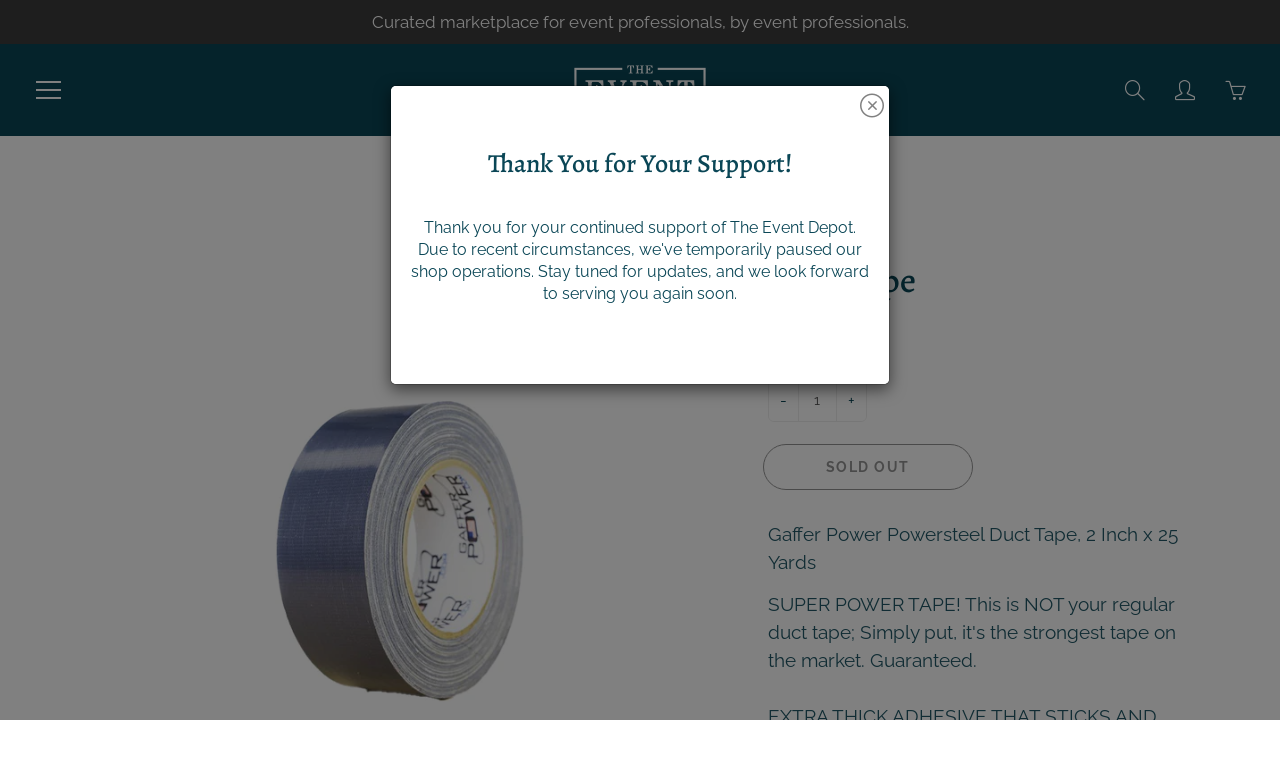

--- FILE ---
content_type: text/html; charset=utf-8
request_url: https://eventdepotshop.com/products/duct-tape
body_size: 21990
content:
<!doctype html>
<!--[if IE 9]> <html class="ie9" lang="en"> <![endif]-->
<!--[if (gt IE 9)|!(IE)]><!--> <html lang="en"> <!--<![endif]-->
  <head>
<!-- Start of Booster Apps Seo-0.1-->
<title>Duct Tape | The Event Depot</title><meta name="description" content="Gaffer Power Powersteel Duct Tape, 2 Inch x 25 YardsSUPER POWER TAPE! This is NOT your regular duct tape; Simply put, it&#39;s the strongest tape on the market. Guaranteed.EXTRA THICK ADHESIVE THAT STICKS AND WON’T QUIT; 17 mils of pure power. It’s t..." /><script type="application/ld+json">
  {
    "@context": "https://schema.org",
    "@type": "Organization",
    "name": "The Event Depot",
    "url": "https://eventdepotshop.com",
    "description": "After decades of event experience, we know what works. And more importantly, what doesn’t. That’s why we started Event Depot - a marketplace curated by event professionals for event professionals. ","image": "https://eventdepotshop.com/cdn/shop/t/2/assets/logo.png?v=324",
      "logo": "https://eventdepotshop.com/cdn/shop/t/2/assets/logo.png?v=324","sameAs": ["https://facebook.com/eventdepotshop", "https://instagram.com/eventdepotshop", "https://pinterest.com/eventdepotshop"]
  }
</script>

<script type="application/ld+json">
  {
    "@context": "https://schema.org",
    "@type": "WebSite",
    "name": "The Event Depot",
    "url": "https://eventdepotshop.com",
    "potentialAction": {
      "@type": "SearchAction",
      "query-input": "required name=query",
      "target": "https://eventdepotshop.com/search?q={query}"
    }
  }
</script><script type="application/ld+json">
  {
    "@context": "https://schema.org",
    "@type": "Product",
    "name": "Duct Tape",
    "brand": {"@type": "Brand","name": "Event Depot"},
    "sku": "2x25DUCT",
    "mpn": "2x25DUCT",
    "description": "Gaffer Power Powersteel Duct Tape, 2 Inch x 25 Yards\nSUPER POWER TAPE! This is NOT your regular duct tape; Simply put, it's the strongest tape on the market. Guaranteed.EXTRA THICK ADHESIVE THAT STICKS AND WON’T QUIT; 17 mils of pure power. It’s tough, super-durable, extra-thick and UV-resistant. This tape is as strong as it gets.WEATHER RESISTANT; Protect your doors and windows from Hurricanes, tornadoes, floods. Backing is Waterproof polyethylene film with a cloth carrier. Withstands UV rays and extreme temperatures. Withstands moisture, and extreme temperatures, Works under any weather condition. Backing is Waterproof polyethylene film with a cloth carrier. Withstands UV rays and extreme temperatures. Withstands moisture, and extreme temperatures, Works under any weather condition. PERFECT FOR BOTH INDOOR \u0026amp; OUTDOOR USE; easily sticks on rough or uneven surfaces such as wood, stone, plaster, stucco brick and lots more...Works under any weather condition. Ideal for duct tape projects, home use, backyard repairs, construction sites, industrial sites, offices, just about everything. \nEASY TO TEAR; although powerful and thick, it is  easily ripped by hand and tears off smoothly from the roll. No scissors or equipment required. Very easy to apply. Set it and forget it. Made in the USA.",
    "url": "https://eventdepotshop.com/products/duct-tape","image": "https://eventdepotshop.com/cdn/shop/products/Duct-Tape_960x.jpg?v=1630167143","itemCondition": "https://schema.org/NewCondition",
    "offers": [{
          "@type": "Offer","price": "16.88","priceCurrency": "USD",
          "itemCondition": "https://schema.org/NewCondition",
          "url": "https://eventdepotshop.com/products/duct-tape?variant=40087912513691",
          "sku": "2x25DUCT",
          "mpn": "2x25DUCT",
          "availability" : "https://schema.org/OutOfStock",
          "priceValidUntil": "2026-02-19","gtin14": "2x25DUCT"}]}
</script>
<!-- end of Booster Apps SEO -->

    <!-- Global site tag (gtag.js) - Google Analytics -->
<script async src="https://www.googletagmanager.com/gtag/js?id=UA-205574509-1"></script>
<script>
  window.dataLayer = window.dataLayer || [];
  function gtag(){dataLayer.push(arguments);}
  gtag('js', new Date());

  gtag('config', 'UA-205574509-1');
</script>
    <!-- Basic page needs ================================================== -->
    <meta charset="utf-8">
    <meta name="viewport" content="width=device-width, height=device-height, initial-scale=1.0, maximum-scale=1.0">

    <!-- Title and description ================================================== -->
    

    

    <!-- Helpers ================================================== -->
    <meta property="og:site_name" content="The Event Depot">
<meta property="og:url" content="https://eventdepotshop.com/products/duct-tape">

  <meta property="og:type" content="product">
  <meta property="og:title" content="Duct Tape">
  
    
 <meta property="og:image" content="http://eventdepotshop.com/cdn/shop/products/Duct-Tape_1200x1200.jpg?v=1630167143"><meta property="og:image" content="http://eventdepotshop.com/cdn/shop/products/DuctTape1_1200x1200.jpg?v=1630167143">
 <meta property="og:image:secure_url" content="https://eventdepotshop.com/cdn/shop/products/Duct-Tape_1200x1200.jpg?v=1630167143"><meta property="og:image:secure_url" content="https://eventdepotshop.com/cdn/shop/products/DuctTape1_1200x1200.jpg?v=1630167143">
  
    
 <meta property="og:image" content="http://eventdepotshop.com/cdn/shop/products/Duct-Tape_1200x1200.jpg?v=1630167143"><meta property="og:image" content="http://eventdepotshop.com/cdn/shop/products/DuctTape1_1200x1200.jpg?v=1630167143">
 <meta property="og:image:secure_url" content="https://eventdepotshop.com/cdn/shop/products/Duct-Tape_1200x1200.jpg?v=1630167143"><meta property="og:image:secure_url" content="https://eventdepotshop.com/cdn/shop/products/DuctTape1_1200x1200.jpg?v=1630167143">
  
  <meta property="og:price:amount" content="16.88">
  <meta property="og:price:currency" content="USD">
  
  
  	<meta property="og:description" content="Gaffer Power Powersteel Duct Tape, 2 Inch x 25 Yards SUPER POWER TAPE! This is NOT your regular duct tape; Simply put, it&#39;s the strongest tape on the market. Guaranteed.EXTRA THICK ADHESIVE THAT STICKS AND WON’T QUIT; 17 mils of pure power. It’s tough, super-durable, extra-thick and UV-resistant. This tape is as strong">
  

  
  <meta name="twitter:card" content="summary">
  
    <meta name="twitter:title" content="Duct Tape">
    <meta name="twitter:description" content="Gaffer Power Powersteel Duct Tape, 2 Inch x 25 Yards SUPER POWER TAPE! This is NOT your regular duct tape; Simply put, it&#39;s the strongest tape on the market. Guaranteed.EXTRA THICK ADHESIVE THAT STICKS AND WON’T QUIT; 17 mils of pure power. It’s tough, super-durable, extra-thick and UV-resistant. This tape is as strong as it gets.WEATHER RESISTANT; Protect your doors and windows from Hurricanes, tornadoes, floods. Backing is Waterproof polyethylene film with a cloth carrier. Withstands UV rays and extreme temperatures. Withstands moisture, and extreme temperatures, Works under any weather condition. Backing is Waterproof polyethylene film with a cloth carrier. Withstands UV rays and extreme temperatures. Withstands moisture, and extreme temperatures, Works under any weather condition. PERFECT FOR BOTH INDOOR &amp;amp; OUTDOOR USE; easily sticks on rough or uneven surfaces such as wood, stone, plaster, stucco brick and lots more...Works under">
    <meta name="twitter:image" content="https://eventdepotshop.com/cdn/shop/products/Duct-Tape_medium.jpg?v=1630167143">
    <meta name="twitter:image:width" content="240">
    <meta name="twitter:image:height" content="240">
    

    <link rel="canonical" href="https://eventdepotshop.com/products/duct-tape">
    <meta name="theme-color" content="#fe6305">
    
    <link rel="shortcut icon" href="//eventdepotshop.com/cdn/shop/files/The_Event_Depot_-_Black_32x32.png?v=1614405017" type="image/png">
    <link rel="preload" href="//eventdepotshop.com/cdn/shop/t/2/assets/apps.css?v=105205638759803146001612216181" as="style">
    <link rel="preload" href="//eventdepotshop.com/cdn/shop/t/2/assets/styles.css?v=149895792251912543721629219474" as="style"><link rel="preload" href="//eventdepotshop.com/cdn/shop/t/2/assets/jquery.js?v=177851068496422246591612216192" as="script">
    <link rel="preload" href="//eventdepotshop.com/cdn/shop/t/2/assets/apps.js?v=64692448046618495051612216178" as="script">
    <link rel="preload" href="//eventdepotshop.com/cdn/shop/t/2/assets/theme.js?v=136601659917042888971698107261" as="script">
  	
<style>

  @font-face {
  font-family: Alegreya;
  font-weight: 500;
  font-style: normal;
  src: url("//eventdepotshop.com/cdn/fonts/alegreya/alegreya_n5.c8117fcafde40aec574fccc47c714183c67f21d2.woff2") format("woff2"),
       url("//eventdepotshop.com/cdn/fonts/alegreya/alegreya_n5.e801e4581609b8be8eafbd913614dbf5dee5e150.woff") format("woff");
}

  @font-face {
  font-family: Raleway;
  font-weight: 400;
  font-style: normal;
  src: url("//eventdepotshop.com/cdn/fonts/raleway/raleway_n4.2c76ddd103ff0f30b1230f13e160330ff8b2c68a.woff2") format("woff2"),
       url("//eventdepotshop.com/cdn/fonts/raleway/raleway_n4.c057757dddc39994ad5d9c9f58e7c2c2a72359a9.woff") format("woff");
}

  @font-face {
  font-family: Raleway;
  font-weight: 700;
  font-style: normal;
  src: url("//eventdepotshop.com/cdn/fonts/raleway/raleway_n7.740cf9e1e4566800071db82eeca3cca45f43ba63.woff2") format("woff2"),
       url("//eventdepotshop.com/cdn/fonts/raleway/raleway_n7.84943791ecde186400af8db54cf3b5b5e5049a8f.woff") format("woff");
}

  @font-face {
  font-family: Raleway;
  font-weight: 400;
  font-style: italic;
  src: url("//eventdepotshop.com/cdn/fonts/raleway/raleway_i4.aaa73a72f55a5e60da3e9a082717e1ed8f22f0a2.woff2") format("woff2"),
       url("//eventdepotshop.com/cdn/fonts/raleway/raleway_i4.650670cc243082f8988ecc5576b6d613cfd5a8ee.woff") format("woff");
}

  @font-face {
  font-family: Alegreya;
  font-weight: 700;
  font-style: normal;
  src: url("//eventdepotshop.com/cdn/fonts/alegreya/alegreya_n7.94acea1149930a7b242e750715301e9002cdbb09.woff2") format("woff2"),
       url("//eventdepotshop.com/cdn/fonts/alegreya/alegreya_n7.44924b4ad31cd43b056fd2b37a197352574886fd.woff") format("woff");
}


  
  
  
  :root {
    --color-primary: rgb(254, 99, 5);
    --color-primary-rgb: 254, 99, 5;
    --color-primary-lighten-10: rgb(254, 131, 56);
    --color-primary-lighten-15: rgb(254, 147, 81);
    --color-primary-lighten-20: rgb(254, 162, 107);
    --color-primary-lighten-30: rgb(255, 194, 157);
    --color-primary-darken-10: rgb(207, 79, 1);
    --color-primary-darken-15: rgb(182, 69, 1);
    --color-primary-darken-20: rgb(156, 59, 1);
    --color-primary-darken-20-rgb: 156, 59, 1;
    --color-primary-darken-50: rgb(4, 2, 0);
    --color-primary-darken-50-rgb: 4, 2, 0;
    --color-primary-darken-70: rgb(0, 0, 0);
    --color-primary-darken-70-rgb: 0, 0, 0;
    --color-primary-darken-80: rgb(0, 0, 0);
    --color-header: rgb(255, 255, 255);
    --color-header-darken-15: rgb(217, 217, 217);
    --color-heading: rgb(10, 70, 86);
    --color-body: rgb(10, 70, 86);
    --color-alternative-headings: rgb(0, 0, 0);
    --color-alternative: rgb(10, 70, 86);
    --color-alternative-darken-15: rgb(2, 14, 17);
    --color-alternative-darken-25: rgb(0, 0, 0);
    --color-btn: rgb(255, 255, 255);
    --color-btn-darken-15: rgb(217, 217, 217);
    --color-footer: rgb(255, 255, 255);
    --color-footer-heading: rgb(254, 99, 5);
    --color-footer-link: rgb(255, 255, 255);
    --color-footer-link-darken-15: rgb(217, 217, 217);
    --color-price: rgb(189, 189, 189);
    --color-bg-nav: rgb(10, 70, 86);
    --color-bg-nav-darken-10: rgb(5, 33, 40);
    --color-bg-nav-darken-15: rgb(2, 14, 17);
    --color-bg-body: rgb(255, 255, 255);
    --color-bg-alternative: rgb(189, 189, 189);
    --color-bg-sale-label: rgb(252, 69, 0);
    --color-shadow-sale-label: rgba(176, 48, 0, 0.25);
    --color-bg-footer: rgb(18, 102, 122);
    --color-bg-footer-darken-10: rgb(11, 65, 78);

    --font-family: Raleway, sans-serif;
    --font-family-header: Alegreya, serif;
    --font-size: 16px;
    --font-size-header: 26px;
    --font-size-logo: 24px;
    --font-size-title-bar: 58px;
    --font-size-nav-header: 16px;
    --font-size-rte: 19px;
    --font-size-rte-header: 30px;
    --font-weight: 400;
    --font-weight-bolder: 700;
    --font-weight-header: 500;
    --font-weight-title-bar: normal;
    --font-weight-nav: 400;
    --font-weight-section-title: normal;
    --font-style: normal;
    --font-style-header: normal;

    --text-transform-title-bar: uppercase;
    --text-transform-nav: uppercase;
    --text-transform-section-title: uppercase;

    --opacity-overlay-page-header: 0.6;

    --height-product-image: 250px;

    --url-svg-check: url(//eventdepotshop.com/cdn/shop/t/2/assets/icon-check.svg?v=44035190528443430271612216188);
  }
</style>
<link href="//eventdepotshop.com/cdn/shop/t/2/assets/apps.css?v=105205638759803146001612216181" rel="stylesheet" type="text/css" media="all" />
    <link href="//eventdepotshop.com/cdn/shop/t/2/assets/styles.css?v=149895792251912543721629219474" rel="stylesheet" type="text/css" media="all" />

    <!-- Header hook for plugins ================================================== -->
    <script>window.performance && window.performance.mark && window.performance.mark('shopify.content_for_header.start');</script><meta name="facebook-domain-verification" content="8maccncnq4rtlpmv6m8lhzd02n21er">
<meta name="facebook-domain-verification" content="vmvm7qiiy56si7op3xfn7q80qgo3cv">
<meta name="google-site-verification" content="9vmGlF0JVTDH76NfDNnvBb48ulVA3aHiAIUt6Ye2eRY">
<meta id="shopify-digital-wallet" name="shopify-digital-wallet" content="/53135114395/digital_wallets/dialog">
<meta name="shopify-checkout-api-token" content="5ab92df5f7eb9e3197ace32f9e303ebf">
<link rel="alternate" type="application/json+oembed" href="https://eventdepotshop.com/products/duct-tape.oembed">
<script async="async" src="/checkouts/internal/preloads.js?locale=en-US"></script>
<link rel="preconnect" href="https://shop.app" crossorigin="anonymous">
<script async="async" src="https://shop.app/checkouts/internal/preloads.js?locale=en-US&shop_id=53135114395" crossorigin="anonymous"></script>
<script id="apple-pay-shop-capabilities" type="application/json">{"shopId":53135114395,"countryCode":"US","currencyCode":"USD","merchantCapabilities":["supports3DS"],"merchantId":"gid:\/\/shopify\/Shop\/53135114395","merchantName":"The Event Depot","requiredBillingContactFields":["postalAddress","email","phone"],"requiredShippingContactFields":["postalAddress","email","phone"],"shippingType":"shipping","supportedNetworks":["visa","masterCard","amex"],"total":{"type":"pending","label":"The Event Depot","amount":"1.00"},"shopifyPaymentsEnabled":true,"supportsSubscriptions":true}</script>
<script id="shopify-features" type="application/json">{"accessToken":"5ab92df5f7eb9e3197ace32f9e303ebf","betas":["rich-media-storefront-analytics"],"domain":"eventdepotshop.com","predictiveSearch":true,"shopId":53135114395,"locale":"en"}</script>
<script>var Shopify = Shopify || {};
Shopify.shop = "the-event-depot.myshopify.com";
Shopify.locale = "en";
Shopify.currency = {"active":"USD","rate":"1.0"};
Shopify.country = "US";
Shopify.theme = {"name":"Event Depot - LIVE","id":118291202203,"schema_name":"Galleria","schema_version":"2.4.2","theme_store_id":851,"role":"main"};
Shopify.theme.handle = "null";
Shopify.theme.style = {"id":null,"handle":null};
Shopify.cdnHost = "eventdepotshop.com/cdn";
Shopify.routes = Shopify.routes || {};
Shopify.routes.root = "/";</script>
<script type="module">!function(o){(o.Shopify=o.Shopify||{}).modules=!0}(window);</script>
<script>!function(o){function n(){var o=[];function n(){o.push(Array.prototype.slice.apply(arguments))}return n.q=o,n}var t=o.Shopify=o.Shopify||{};t.loadFeatures=n(),t.autoloadFeatures=n()}(window);</script>
<script>
  window.ShopifyPay = window.ShopifyPay || {};
  window.ShopifyPay.apiHost = "shop.app\/pay";
  window.ShopifyPay.redirectState = null;
</script>
<script id="shop-js-analytics" type="application/json">{"pageType":"product"}</script>
<script defer="defer" async type="module" src="//eventdepotshop.com/cdn/shopifycloud/shop-js/modules/v2/client.init-shop-cart-sync_BApSsMSl.en.esm.js"></script>
<script defer="defer" async type="module" src="//eventdepotshop.com/cdn/shopifycloud/shop-js/modules/v2/chunk.common_CBoos6YZ.esm.js"></script>
<script type="module">
  await import("//eventdepotshop.com/cdn/shopifycloud/shop-js/modules/v2/client.init-shop-cart-sync_BApSsMSl.en.esm.js");
await import("//eventdepotshop.com/cdn/shopifycloud/shop-js/modules/v2/chunk.common_CBoos6YZ.esm.js");

  window.Shopify.SignInWithShop?.initShopCartSync?.({"fedCMEnabled":true,"windoidEnabled":true});

</script>
<script>
  window.Shopify = window.Shopify || {};
  if (!window.Shopify.featureAssets) window.Shopify.featureAssets = {};
  window.Shopify.featureAssets['shop-js'] = {"shop-cart-sync":["modules/v2/client.shop-cart-sync_DJczDl9f.en.esm.js","modules/v2/chunk.common_CBoos6YZ.esm.js"],"init-fed-cm":["modules/v2/client.init-fed-cm_BzwGC0Wi.en.esm.js","modules/v2/chunk.common_CBoos6YZ.esm.js"],"init-windoid":["modules/v2/client.init-windoid_BS26ThXS.en.esm.js","modules/v2/chunk.common_CBoos6YZ.esm.js"],"shop-cash-offers":["modules/v2/client.shop-cash-offers_DthCPNIO.en.esm.js","modules/v2/chunk.common_CBoos6YZ.esm.js","modules/v2/chunk.modal_Bu1hFZFC.esm.js"],"shop-button":["modules/v2/client.shop-button_D_JX508o.en.esm.js","modules/v2/chunk.common_CBoos6YZ.esm.js"],"init-shop-email-lookup-coordinator":["modules/v2/client.init-shop-email-lookup-coordinator_DFwWcvrS.en.esm.js","modules/v2/chunk.common_CBoos6YZ.esm.js"],"shop-toast-manager":["modules/v2/client.shop-toast-manager_tEhgP2F9.en.esm.js","modules/v2/chunk.common_CBoos6YZ.esm.js"],"shop-login-button":["modules/v2/client.shop-login-button_DwLgFT0K.en.esm.js","modules/v2/chunk.common_CBoos6YZ.esm.js","modules/v2/chunk.modal_Bu1hFZFC.esm.js"],"avatar":["modules/v2/client.avatar_BTnouDA3.en.esm.js"],"init-shop-cart-sync":["modules/v2/client.init-shop-cart-sync_BApSsMSl.en.esm.js","modules/v2/chunk.common_CBoos6YZ.esm.js"],"pay-button":["modules/v2/client.pay-button_BuNmcIr_.en.esm.js","modules/v2/chunk.common_CBoos6YZ.esm.js"],"init-shop-for-new-customer-accounts":["modules/v2/client.init-shop-for-new-customer-accounts_DrjXSI53.en.esm.js","modules/v2/client.shop-login-button_DwLgFT0K.en.esm.js","modules/v2/chunk.common_CBoos6YZ.esm.js","modules/v2/chunk.modal_Bu1hFZFC.esm.js"],"init-customer-accounts-sign-up":["modules/v2/client.init-customer-accounts-sign-up_TlVCiykN.en.esm.js","modules/v2/client.shop-login-button_DwLgFT0K.en.esm.js","modules/v2/chunk.common_CBoos6YZ.esm.js","modules/v2/chunk.modal_Bu1hFZFC.esm.js"],"shop-follow-button":["modules/v2/client.shop-follow-button_C5D3XtBb.en.esm.js","modules/v2/chunk.common_CBoos6YZ.esm.js","modules/v2/chunk.modal_Bu1hFZFC.esm.js"],"checkout-modal":["modules/v2/client.checkout-modal_8TC_1FUY.en.esm.js","modules/v2/chunk.common_CBoos6YZ.esm.js","modules/v2/chunk.modal_Bu1hFZFC.esm.js"],"init-customer-accounts":["modules/v2/client.init-customer-accounts_C0Oh2ljF.en.esm.js","modules/v2/client.shop-login-button_DwLgFT0K.en.esm.js","modules/v2/chunk.common_CBoos6YZ.esm.js","modules/v2/chunk.modal_Bu1hFZFC.esm.js"],"lead-capture":["modules/v2/client.lead-capture_Cq0gfm7I.en.esm.js","modules/v2/chunk.common_CBoos6YZ.esm.js","modules/v2/chunk.modal_Bu1hFZFC.esm.js"],"shop-login":["modules/v2/client.shop-login_BmtnoEUo.en.esm.js","modules/v2/chunk.common_CBoos6YZ.esm.js","modules/v2/chunk.modal_Bu1hFZFC.esm.js"],"payment-terms":["modules/v2/client.payment-terms_BHOWV7U_.en.esm.js","modules/v2/chunk.common_CBoos6YZ.esm.js","modules/v2/chunk.modal_Bu1hFZFC.esm.js"]};
</script>
<script id="__st">var __st={"a":53135114395,"offset":-28800,"reqid":"250e562d-e080-4474-a1a7-8fb0f4ea65f4-1768903127","pageurl":"eventdepotshop.com\/products\/duct-tape","u":"2b8cf21f5d68","p":"product","rtyp":"product","rid":6789493358747};</script>
<script>window.ShopifyPaypalV4VisibilityTracking = true;</script>
<script id="captcha-bootstrap">!function(){'use strict';const t='contact',e='account',n='new_comment',o=[[t,t],['blogs',n],['comments',n],[t,'customer']],c=[[e,'customer_login'],[e,'guest_login'],[e,'recover_customer_password'],[e,'create_customer']],r=t=>t.map((([t,e])=>`form[action*='/${t}']:not([data-nocaptcha='true']) input[name='form_type'][value='${e}']`)).join(','),a=t=>()=>t?[...document.querySelectorAll(t)].map((t=>t.form)):[];function s(){const t=[...o],e=r(t);return a(e)}const i='password',u='form_key',d=['recaptcha-v3-token','g-recaptcha-response','h-captcha-response',i],f=()=>{try{return window.sessionStorage}catch{return}},m='__shopify_v',_=t=>t.elements[u];function p(t,e,n=!1){try{const o=window.sessionStorage,c=JSON.parse(o.getItem(e)),{data:r}=function(t){const{data:e,action:n}=t;return t[m]||n?{data:e,action:n}:{data:t,action:n}}(c);for(const[e,n]of Object.entries(r))t.elements[e]&&(t.elements[e].value=n);n&&o.removeItem(e)}catch(o){console.error('form repopulation failed',{error:o})}}const l='form_type',E='cptcha';function T(t){t.dataset[E]=!0}const w=window,h=w.document,L='Shopify',v='ce_forms',y='captcha';let A=!1;((t,e)=>{const n=(g='f06e6c50-85a8-45c8-87d0-21a2b65856fe',I='https://cdn.shopify.com/shopifycloud/storefront-forms-hcaptcha/ce_storefront_forms_captcha_hcaptcha.v1.5.2.iife.js',D={infoText:'Protected by hCaptcha',privacyText:'Privacy',termsText:'Terms'},(t,e,n)=>{const o=w[L][v],c=o.bindForm;if(c)return c(t,g,e,D).then(n);var r;o.q.push([[t,g,e,D],n]),r=I,A||(h.body.append(Object.assign(h.createElement('script'),{id:'captcha-provider',async:!0,src:r})),A=!0)});var g,I,D;w[L]=w[L]||{},w[L][v]=w[L][v]||{},w[L][v].q=[],w[L][y]=w[L][y]||{},w[L][y].protect=function(t,e){n(t,void 0,e),T(t)},Object.freeze(w[L][y]),function(t,e,n,w,h,L){const[v,y,A,g]=function(t,e,n){const i=e?o:[],u=t?c:[],d=[...i,...u],f=r(d),m=r(i),_=r(d.filter((([t,e])=>n.includes(e))));return[a(f),a(m),a(_),s()]}(w,h,L),I=t=>{const e=t.target;return e instanceof HTMLFormElement?e:e&&e.form},D=t=>v().includes(t);t.addEventListener('submit',(t=>{const e=I(t);if(!e)return;const n=D(e)&&!e.dataset.hcaptchaBound&&!e.dataset.recaptchaBound,o=_(e),c=g().includes(e)&&(!o||!o.value);(n||c)&&t.preventDefault(),c&&!n&&(function(t){try{if(!f())return;!function(t){const e=f();if(!e)return;const n=_(t);if(!n)return;const o=n.value;o&&e.removeItem(o)}(t);const e=Array.from(Array(32),(()=>Math.random().toString(36)[2])).join('');!function(t,e){_(t)||t.append(Object.assign(document.createElement('input'),{type:'hidden',name:u})),t.elements[u].value=e}(t,e),function(t,e){const n=f();if(!n)return;const o=[...t.querySelectorAll(`input[type='${i}']`)].map((({name:t})=>t)),c=[...d,...o],r={};for(const[a,s]of new FormData(t).entries())c.includes(a)||(r[a]=s);n.setItem(e,JSON.stringify({[m]:1,action:t.action,data:r}))}(t,e)}catch(e){console.error('failed to persist form',e)}}(e),e.submit())}));const S=(t,e)=>{t&&!t.dataset[E]&&(n(t,e.some((e=>e===t))),T(t))};for(const o of['focusin','change'])t.addEventListener(o,(t=>{const e=I(t);D(e)&&S(e,y())}));const B=e.get('form_key'),M=e.get(l),P=B&&M;t.addEventListener('DOMContentLoaded',(()=>{const t=y();if(P)for(const e of t)e.elements[l].value===M&&p(e,B);[...new Set([...A(),...v().filter((t=>'true'===t.dataset.shopifyCaptcha))])].forEach((e=>S(e,t)))}))}(h,new URLSearchParams(w.location.search),n,t,e,['guest_login'])})(!0,!1)}();</script>
<script integrity="sha256-4kQ18oKyAcykRKYeNunJcIwy7WH5gtpwJnB7kiuLZ1E=" data-source-attribution="shopify.loadfeatures" defer="defer" src="//eventdepotshop.com/cdn/shopifycloud/storefront/assets/storefront/load_feature-a0a9edcb.js" crossorigin="anonymous"></script>
<script crossorigin="anonymous" defer="defer" src="//eventdepotshop.com/cdn/shopifycloud/storefront/assets/shopify_pay/storefront-65b4c6d7.js?v=20250812"></script>
<script data-source-attribution="shopify.dynamic_checkout.dynamic.init">var Shopify=Shopify||{};Shopify.PaymentButton=Shopify.PaymentButton||{isStorefrontPortableWallets:!0,init:function(){window.Shopify.PaymentButton.init=function(){};var t=document.createElement("script");t.src="https://eventdepotshop.com/cdn/shopifycloud/portable-wallets/latest/portable-wallets.en.js",t.type="module",document.head.appendChild(t)}};
</script>
<script data-source-attribution="shopify.dynamic_checkout.buyer_consent">
  function portableWalletsHideBuyerConsent(e){var t=document.getElementById("shopify-buyer-consent"),n=document.getElementById("shopify-subscription-policy-button");t&&n&&(t.classList.add("hidden"),t.setAttribute("aria-hidden","true"),n.removeEventListener("click",e))}function portableWalletsShowBuyerConsent(e){var t=document.getElementById("shopify-buyer-consent"),n=document.getElementById("shopify-subscription-policy-button");t&&n&&(t.classList.remove("hidden"),t.removeAttribute("aria-hidden"),n.addEventListener("click",e))}window.Shopify?.PaymentButton&&(window.Shopify.PaymentButton.hideBuyerConsent=portableWalletsHideBuyerConsent,window.Shopify.PaymentButton.showBuyerConsent=portableWalletsShowBuyerConsent);
</script>
<script>
  function portableWalletsCleanup(e){e&&e.src&&console.error("Failed to load portable wallets script "+e.src);var t=document.querySelectorAll("shopify-accelerated-checkout .shopify-payment-button__skeleton, shopify-accelerated-checkout-cart .wallet-cart-button__skeleton"),e=document.getElementById("shopify-buyer-consent");for(let e=0;e<t.length;e++)t[e].remove();e&&e.remove()}function portableWalletsNotLoadedAsModule(e){e instanceof ErrorEvent&&"string"==typeof e.message&&e.message.includes("import.meta")&&"string"==typeof e.filename&&e.filename.includes("portable-wallets")&&(window.removeEventListener("error",portableWalletsNotLoadedAsModule),window.Shopify.PaymentButton.failedToLoad=e,"loading"===document.readyState?document.addEventListener("DOMContentLoaded",window.Shopify.PaymentButton.init):window.Shopify.PaymentButton.init())}window.addEventListener("error",portableWalletsNotLoadedAsModule);
</script>

<script type="module" src="https://eventdepotshop.com/cdn/shopifycloud/portable-wallets/latest/portable-wallets.en.js" onError="portableWalletsCleanup(this)" crossorigin="anonymous"></script>
<script nomodule>
  document.addEventListener("DOMContentLoaded", portableWalletsCleanup);
</script>

<link id="shopify-accelerated-checkout-styles" rel="stylesheet" media="screen" href="https://eventdepotshop.com/cdn/shopifycloud/portable-wallets/latest/accelerated-checkout-backwards-compat.css" crossorigin="anonymous">
<style id="shopify-accelerated-checkout-cart">
        #shopify-buyer-consent {
  margin-top: 1em;
  display: inline-block;
  width: 100%;
}

#shopify-buyer-consent.hidden {
  display: none;
}

#shopify-subscription-policy-button {
  background: none;
  border: none;
  padding: 0;
  text-decoration: underline;
  font-size: inherit;
  cursor: pointer;
}

#shopify-subscription-policy-button::before {
  box-shadow: none;
}

      </style>

<script>window.performance && window.performance.mark && window.performance.mark('shopify.content_for_header.end');</script>

    <!--[if lt IE 9]>
		<script src="//html5shiv.googlecode.com/svn/trunk/html5.js" type="text/javascript"></script>
	<![endif]-->

     <!--[if (lte IE 9) ]><script src="//eventdepotshop.com/cdn/shop/t/2/assets/match-media.min.js?v=22265819453975888031612216186" type="text/javascript"></script><![endif]-->

  	



    <!-- Theme Global App JS ================================================== -->
    <script>
      window.themeInfo = {name: "Galleria"}
      var theme = {
        strings: {
          addToCart: "Add to cart",
          soldOut: "Sold out",
          unavailable: "Unavailable",
          showMore: "Show More",
          showLess: "Show Less"
        },
        moneyFormat: "${{amount}}"
      }
      function initScroll(sectionId) {

        document.addEventListener('shopify:section:select', fireOnSectionSelect);
        document.addEventListener('shopify:section:reorder', fireOnSectionSelect);

        window.addEventListener("load", fireOnLoad);


        function fireOnSectionSelect(e) {
          if(e.detail.sectionId === sectionId) {
            setScoll(e.detail.sectionId);
          }
        }

        function fireOnLoad() {
          setScoll(sectionId);
        }


        function setScoll(sectionId) {

          var current = document.getElementById("shopify-section-" + sectionId),
              scroller = document.getElementById("scroll-indicator-" + sectionId);


          if(current.previousElementSibling === null) {
            scroller.style.display = "block";
            scroller.onclick = function(e) {
              e.preventDefault();
              current.nextElementSibling.scrollIntoView({ behavior: 'smooth', block: 'start' });
            };
          }
        }
      }
    </script>

      <noscript>
        <style>
          .product-thumb-img-wrap img:nth-child(2),
          .swiper-slide img:nth-child(2),
          .blog_image_overlay img:nth-child(2),
          .blog-post img:nth-child(2){
            display:none !important;
          }
        </style>
      </noscript>

  
  <!-- "snippets/shogun-head.liquid" was not rendered, the associated app was uninstalled -->
<link href="https://monorail-edge.shopifysvc.com" rel="dns-prefetch">
<script>(function(){if ("sendBeacon" in navigator && "performance" in window) {try {var session_token_from_headers = performance.getEntriesByType('navigation')[0].serverTiming.find(x => x.name == '_s').description;} catch {var session_token_from_headers = undefined;}var session_cookie_matches = document.cookie.match(/_shopify_s=([^;]*)/);var session_token_from_cookie = session_cookie_matches && session_cookie_matches.length === 2 ? session_cookie_matches[1] : "";var session_token = session_token_from_headers || session_token_from_cookie || "";function handle_abandonment_event(e) {var entries = performance.getEntries().filter(function(entry) {return /monorail-edge.shopifysvc.com/.test(entry.name);});if (!window.abandonment_tracked && entries.length === 0) {window.abandonment_tracked = true;var currentMs = Date.now();var navigation_start = performance.timing.navigationStart;var payload = {shop_id: 53135114395,url: window.location.href,navigation_start,duration: currentMs - navigation_start,session_token,page_type: "product"};window.navigator.sendBeacon("https://monorail-edge.shopifysvc.com/v1/produce", JSON.stringify({schema_id: "online_store_buyer_site_abandonment/1.1",payload: payload,metadata: {event_created_at_ms: currentMs,event_sent_at_ms: currentMs}}));}}window.addEventListener('pagehide', handle_abandonment_event);}}());</script>
<script id="web-pixels-manager-setup">(function e(e,d,r,n,o){if(void 0===o&&(o={}),!Boolean(null===(a=null===(i=window.Shopify)||void 0===i?void 0:i.analytics)||void 0===a?void 0:a.replayQueue)){var i,a;window.Shopify=window.Shopify||{};var t=window.Shopify;t.analytics=t.analytics||{};var s=t.analytics;s.replayQueue=[],s.publish=function(e,d,r){return s.replayQueue.push([e,d,r]),!0};try{self.performance.mark("wpm:start")}catch(e){}var l=function(){var e={modern:/Edge?\/(1{2}[4-9]|1[2-9]\d|[2-9]\d{2}|\d{4,})\.\d+(\.\d+|)|Firefox\/(1{2}[4-9]|1[2-9]\d|[2-9]\d{2}|\d{4,})\.\d+(\.\d+|)|Chrom(ium|e)\/(9{2}|\d{3,})\.\d+(\.\d+|)|(Maci|X1{2}).+ Version\/(15\.\d+|(1[6-9]|[2-9]\d|\d{3,})\.\d+)([,.]\d+|)( \(\w+\)|)( Mobile\/\w+|) Safari\/|Chrome.+OPR\/(9{2}|\d{3,})\.\d+\.\d+|(CPU[ +]OS|iPhone[ +]OS|CPU[ +]iPhone|CPU IPhone OS|CPU iPad OS)[ +]+(15[._]\d+|(1[6-9]|[2-9]\d|\d{3,})[._]\d+)([._]\d+|)|Android:?[ /-](13[3-9]|1[4-9]\d|[2-9]\d{2}|\d{4,})(\.\d+|)(\.\d+|)|Android.+Firefox\/(13[5-9]|1[4-9]\d|[2-9]\d{2}|\d{4,})\.\d+(\.\d+|)|Android.+Chrom(ium|e)\/(13[3-9]|1[4-9]\d|[2-9]\d{2}|\d{4,})\.\d+(\.\d+|)|SamsungBrowser\/([2-9]\d|\d{3,})\.\d+/,legacy:/Edge?\/(1[6-9]|[2-9]\d|\d{3,})\.\d+(\.\d+|)|Firefox\/(5[4-9]|[6-9]\d|\d{3,})\.\d+(\.\d+|)|Chrom(ium|e)\/(5[1-9]|[6-9]\d|\d{3,})\.\d+(\.\d+|)([\d.]+$|.*Safari\/(?![\d.]+ Edge\/[\d.]+$))|(Maci|X1{2}).+ Version\/(10\.\d+|(1[1-9]|[2-9]\d|\d{3,})\.\d+)([,.]\d+|)( \(\w+\)|)( Mobile\/\w+|) Safari\/|Chrome.+OPR\/(3[89]|[4-9]\d|\d{3,})\.\d+\.\d+|(CPU[ +]OS|iPhone[ +]OS|CPU[ +]iPhone|CPU IPhone OS|CPU iPad OS)[ +]+(10[._]\d+|(1[1-9]|[2-9]\d|\d{3,})[._]\d+)([._]\d+|)|Android:?[ /-](13[3-9]|1[4-9]\d|[2-9]\d{2}|\d{4,})(\.\d+|)(\.\d+|)|Mobile Safari.+OPR\/([89]\d|\d{3,})\.\d+\.\d+|Android.+Firefox\/(13[5-9]|1[4-9]\d|[2-9]\d{2}|\d{4,})\.\d+(\.\d+|)|Android.+Chrom(ium|e)\/(13[3-9]|1[4-9]\d|[2-9]\d{2}|\d{4,})\.\d+(\.\d+|)|Android.+(UC? ?Browser|UCWEB|U3)[ /]?(15\.([5-9]|\d{2,})|(1[6-9]|[2-9]\d|\d{3,})\.\d+)\.\d+|SamsungBrowser\/(5\.\d+|([6-9]|\d{2,})\.\d+)|Android.+MQ{2}Browser\/(14(\.(9|\d{2,})|)|(1[5-9]|[2-9]\d|\d{3,})(\.\d+|))(\.\d+|)|K[Aa][Ii]OS\/(3\.\d+|([4-9]|\d{2,})\.\d+)(\.\d+|)/},d=e.modern,r=e.legacy,n=navigator.userAgent;return n.match(d)?"modern":n.match(r)?"legacy":"unknown"}(),u="modern"===l?"modern":"legacy",c=(null!=n?n:{modern:"",legacy:""})[u],f=function(e){return[e.baseUrl,"/wpm","/b",e.hashVersion,"modern"===e.buildTarget?"m":"l",".js"].join("")}({baseUrl:d,hashVersion:r,buildTarget:u}),m=function(e){var d=e.version,r=e.bundleTarget,n=e.surface,o=e.pageUrl,i=e.monorailEndpoint;return{emit:function(e){var a=e.status,t=e.errorMsg,s=(new Date).getTime(),l=JSON.stringify({metadata:{event_sent_at_ms:s},events:[{schema_id:"web_pixels_manager_load/3.1",payload:{version:d,bundle_target:r,page_url:o,status:a,surface:n,error_msg:t},metadata:{event_created_at_ms:s}}]});if(!i)return console&&console.warn&&console.warn("[Web Pixels Manager] No Monorail endpoint provided, skipping logging."),!1;try{return self.navigator.sendBeacon.bind(self.navigator)(i,l)}catch(e){}var u=new XMLHttpRequest;try{return u.open("POST",i,!0),u.setRequestHeader("Content-Type","text/plain"),u.send(l),!0}catch(e){return console&&console.warn&&console.warn("[Web Pixels Manager] Got an unhandled error while logging to Monorail."),!1}}}}({version:r,bundleTarget:l,surface:e.surface,pageUrl:self.location.href,monorailEndpoint:e.monorailEndpoint});try{o.browserTarget=l,function(e){var d=e.src,r=e.async,n=void 0===r||r,o=e.onload,i=e.onerror,a=e.sri,t=e.scriptDataAttributes,s=void 0===t?{}:t,l=document.createElement("script"),u=document.querySelector("head"),c=document.querySelector("body");if(l.async=n,l.src=d,a&&(l.integrity=a,l.crossOrigin="anonymous"),s)for(var f in s)if(Object.prototype.hasOwnProperty.call(s,f))try{l.dataset[f]=s[f]}catch(e){}if(o&&l.addEventListener("load",o),i&&l.addEventListener("error",i),u)u.appendChild(l);else{if(!c)throw new Error("Did not find a head or body element to append the script");c.appendChild(l)}}({src:f,async:!0,onload:function(){if(!function(){var e,d;return Boolean(null===(d=null===(e=window.Shopify)||void 0===e?void 0:e.analytics)||void 0===d?void 0:d.initialized)}()){var d=window.webPixelsManager.init(e)||void 0;if(d){var r=window.Shopify.analytics;r.replayQueue.forEach((function(e){var r=e[0],n=e[1],o=e[2];d.publishCustomEvent(r,n,o)})),r.replayQueue=[],r.publish=d.publishCustomEvent,r.visitor=d.visitor,r.initialized=!0}}},onerror:function(){return m.emit({status:"failed",errorMsg:"".concat(f," has failed to load")})},sri:function(e){var d=/^sha384-[A-Za-z0-9+/=]+$/;return"string"==typeof e&&d.test(e)}(c)?c:"",scriptDataAttributes:o}),m.emit({status:"loading"})}catch(e){m.emit({status:"failed",errorMsg:(null==e?void 0:e.message)||"Unknown error"})}}})({shopId: 53135114395,storefrontBaseUrl: "https://eventdepotshop.com",extensionsBaseUrl: "https://extensions.shopifycdn.com/cdn/shopifycloud/web-pixels-manager",monorailEndpoint: "https://monorail-edge.shopifysvc.com/unstable/produce_batch",surface: "storefront-renderer",enabledBetaFlags: ["2dca8a86"],webPixelsConfigList: [{"id":"542539931","configuration":"{\"config\":\"{\\\"pixel_id\\\":\\\"AW-309607047\\\",\\\"target_country\\\":\\\"US\\\",\\\"gtag_events\\\":[{\\\"type\\\":\\\"search\\\",\\\"action_label\\\":\\\"AW-309607047\\\/5cRhCK2F6O8CEIf10JMB\\\"},{\\\"type\\\":\\\"begin_checkout\\\",\\\"action_label\\\":\\\"AW-309607047\\\/AqpgCKqF6O8CEIf10JMB\\\"},{\\\"type\\\":\\\"view_item\\\",\\\"action_label\\\":[\\\"AW-309607047\\\/x_v-CKyE6O8CEIf10JMB\\\",\\\"MC-LWX4HXWCM7\\\"]},{\\\"type\\\":\\\"purchase\\\",\\\"action_label\\\":[\\\"AW-309607047\\\/bqoYCKmE6O8CEIf10JMB\\\",\\\"MC-LWX4HXWCM7\\\"]},{\\\"type\\\":\\\"page_view\\\",\\\"action_label\\\":[\\\"AW-309607047\\\/p2MSCKaE6O8CEIf10JMB\\\",\\\"MC-LWX4HXWCM7\\\"]},{\\\"type\\\":\\\"add_payment_info\\\",\\\"action_label\\\":\\\"AW-309607047\\\/muBKCLCF6O8CEIf10JMB\\\"},{\\\"type\\\":\\\"add_to_cart\\\",\\\"action_label\\\":\\\"AW-309607047\\\/A4QhCK-E6O8CEIf10JMB\\\"}],\\\"enable_monitoring_mode\\\":false}\"}","eventPayloadVersion":"v1","runtimeContext":"OPEN","scriptVersion":"b2a88bafab3e21179ed38636efcd8a93","type":"APP","apiClientId":1780363,"privacyPurposes":[],"dataSharingAdjustments":{"protectedCustomerApprovalScopes":["read_customer_address","read_customer_email","read_customer_name","read_customer_personal_data","read_customer_phone"]}},{"id":"293306523","configuration":"{\"pixel_id\":\"1516891971984834\",\"pixel_type\":\"facebook_pixel\",\"metaapp_system_user_token\":\"-\"}","eventPayloadVersion":"v1","runtimeContext":"OPEN","scriptVersion":"ca16bc87fe92b6042fbaa3acc2fbdaa6","type":"APP","apiClientId":2329312,"privacyPurposes":["ANALYTICS","MARKETING","SALE_OF_DATA"],"dataSharingAdjustments":{"protectedCustomerApprovalScopes":["read_customer_address","read_customer_email","read_customer_name","read_customer_personal_data","read_customer_phone"]}},{"id":"79986843","configuration":"{\"tagID\":\"2613775637632\"}","eventPayloadVersion":"v1","runtimeContext":"STRICT","scriptVersion":"18031546ee651571ed29edbe71a3550b","type":"APP","apiClientId":3009811,"privacyPurposes":["ANALYTICS","MARKETING","SALE_OF_DATA"],"dataSharingAdjustments":{"protectedCustomerApprovalScopes":["read_customer_address","read_customer_email","read_customer_name","read_customer_personal_data","read_customer_phone"]}},{"id":"87720091","eventPayloadVersion":"v1","runtimeContext":"LAX","scriptVersion":"1","type":"CUSTOM","privacyPurposes":["ANALYTICS"],"name":"Google Analytics tag (migrated)"},{"id":"shopify-app-pixel","configuration":"{}","eventPayloadVersion":"v1","runtimeContext":"STRICT","scriptVersion":"0450","apiClientId":"shopify-pixel","type":"APP","privacyPurposes":["ANALYTICS","MARKETING"]},{"id":"shopify-custom-pixel","eventPayloadVersion":"v1","runtimeContext":"LAX","scriptVersion":"0450","apiClientId":"shopify-pixel","type":"CUSTOM","privacyPurposes":["ANALYTICS","MARKETING"]}],isMerchantRequest: false,initData: {"shop":{"name":"The Event Depot","paymentSettings":{"currencyCode":"USD"},"myshopifyDomain":"the-event-depot.myshopify.com","countryCode":"US","storefrontUrl":"https:\/\/eventdepotshop.com"},"customer":null,"cart":null,"checkout":null,"productVariants":[{"price":{"amount":16.88,"currencyCode":"USD"},"product":{"title":"Duct Tape","vendor":"Event Depot","id":"6789493358747","untranslatedTitle":"Duct Tape","url":"\/products\/duct-tape","type":""},"id":"40087912513691","image":{"src":"\/\/eventdepotshop.com\/cdn\/shop\/products\/Duct-Tape.jpg?v=1630167143"},"sku":"2x25DUCT","title":"Default Title","untranslatedTitle":"Default Title"}],"purchasingCompany":null},},"https://eventdepotshop.com/cdn","fcfee988w5aeb613cpc8e4bc33m6693e112",{"modern":"","legacy":""},{"shopId":"53135114395","storefrontBaseUrl":"https:\/\/eventdepotshop.com","extensionBaseUrl":"https:\/\/extensions.shopifycdn.com\/cdn\/shopifycloud\/web-pixels-manager","surface":"storefront-renderer","enabledBetaFlags":"[\"2dca8a86\"]","isMerchantRequest":"false","hashVersion":"fcfee988w5aeb613cpc8e4bc33m6693e112","publish":"custom","events":"[[\"page_viewed\",{}],[\"product_viewed\",{\"productVariant\":{\"price\":{\"amount\":16.88,\"currencyCode\":\"USD\"},\"product\":{\"title\":\"Duct Tape\",\"vendor\":\"Event Depot\",\"id\":\"6789493358747\",\"untranslatedTitle\":\"Duct Tape\",\"url\":\"\/products\/duct-tape\",\"type\":\"\"},\"id\":\"40087912513691\",\"image\":{\"src\":\"\/\/eventdepotshop.com\/cdn\/shop\/products\/Duct-Tape.jpg?v=1630167143\"},\"sku\":\"2x25DUCT\",\"title\":\"Default Title\",\"untranslatedTitle\":\"Default Title\"}}]]"});</script><script>
  window.ShopifyAnalytics = window.ShopifyAnalytics || {};
  window.ShopifyAnalytics.meta = window.ShopifyAnalytics.meta || {};
  window.ShopifyAnalytics.meta.currency = 'USD';
  var meta = {"product":{"id":6789493358747,"gid":"gid:\/\/shopify\/Product\/6789493358747","vendor":"Event Depot","type":"","handle":"duct-tape","variants":[{"id":40087912513691,"price":1688,"name":"Duct Tape","public_title":null,"sku":"2x25DUCT"}],"remote":false},"page":{"pageType":"product","resourceType":"product","resourceId":6789493358747,"requestId":"250e562d-e080-4474-a1a7-8fb0f4ea65f4-1768903127"}};
  for (var attr in meta) {
    window.ShopifyAnalytics.meta[attr] = meta[attr];
  }
</script>
<script class="analytics">
  (function () {
    var customDocumentWrite = function(content) {
      var jquery = null;

      if (window.jQuery) {
        jquery = window.jQuery;
      } else if (window.Checkout && window.Checkout.$) {
        jquery = window.Checkout.$;
      }

      if (jquery) {
        jquery('body').append(content);
      }
    };

    var hasLoggedConversion = function(token) {
      if (token) {
        return document.cookie.indexOf('loggedConversion=' + token) !== -1;
      }
      return false;
    }

    var setCookieIfConversion = function(token) {
      if (token) {
        var twoMonthsFromNow = new Date(Date.now());
        twoMonthsFromNow.setMonth(twoMonthsFromNow.getMonth() + 2);

        document.cookie = 'loggedConversion=' + token + '; expires=' + twoMonthsFromNow;
      }
    }

    var trekkie = window.ShopifyAnalytics.lib = window.trekkie = window.trekkie || [];
    if (trekkie.integrations) {
      return;
    }
    trekkie.methods = [
      'identify',
      'page',
      'ready',
      'track',
      'trackForm',
      'trackLink'
    ];
    trekkie.factory = function(method) {
      return function() {
        var args = Array.prototype.slice.call(arguments);
        args.unshift(method);
        trekkie.push(args);
        return trekkie;
      };
    };
    for (var i = 0; i < trekkie.methods.length; i++) {
      var key = trekkie.methods[i];
      trekkie[key] = trekkie.factory(key);
    }
    trekkie.load = function(config) {
      trekkie.config = config || {};
      trekkie.config.initialDocumentCookie = document.cookie;
      var first = document.getElementsByTagName('script')[0];
      var script = document.createElement('script');
      script.type = 'text/javascript';
      script.onerror = function(e) {
        var scriptFallback = document.createElement('script');
        scriptFallback.type = 'text/javascript';
        scriptFallback.onerror = function(error) {
                var Monorail = {
      produce: function produce(monorailDomain, schemaId, payload) {
        var currentMs = new Date().getTime();
        var event = {
          schema_id: schemaId,
          payload: payload,
          metadata: {
            event_created_at_ms: currentMs,
            event_sent_at_ms: currentMs
          }
        };
        return Monorail.sendRequest("https://" + monorailDomain + "/v1/produce", JSON.stringify(event));
      },
      sendRequest: function sendRequest(endpointUrl, payload) {
        // Try the sendBeacon API
        if (window && window.navigator && typeof window.navigator.sendBeacon === 'function' && typeof window.Blob === 'function' && !Monorail.isIos12()) {
          var blobData = new window.Blob([payload], {
            type: 'text/plain'
          });

          if (window.navigator.sendBeacon(endpointUrl, blobData)) {
            return true;
          } // sendBeacon was not successful

        } // XHR beacon

        var xhr = new XMLHttpRequest();

        try {
          xhr.open('POST', endpointUrl);
          xhr.setRequestHeader('Content-Type', 'text/plain');
          xhr.send(payload);
        } catch (e) {
          console.log(e);
        }

        return false;
      },
      isIos12: function isIos12() {
        return window.navigator.userAgent.lastIndexOf('iPhone; CPU iPhone OS 12_') !== -1 || window.navigator.userAgent.lastIndexOf('iPad; CPU OS 12_') !== -1;
      }
    };
    Monorail.produce('monorail-edge.shopifysvc.com',
      'trekkie_storefront_load_errors/1.1',
      {shop_id: 53135114395,
      theme_id: 118291202203,
      app_name: "storefront",
      context_url: window.location.href,
      source_url: "//eventdepotshop.com/cdn/s/trekkie.storefront.cd680fe47e6c39ca5d5df5f0a32d569bc48c0f27.min.js"});

        };
        scriptFallback.async = true;
        scriptFallback.src = '//eventdepotshop.com/cdn/s/trekkie.storefront.cd680fe47e6c39ca5d5df5f0a32d569bc48c0f27.min.js';
        first.parentNode.insertBefore(scriptFallback, first);
      };
      script.async = true;
      script.src = '//eventdepotshop.com/cdn/s/trekkie.storefront.cd680fe47e6c39ca5d5df5f0a32d569bc48c0f27.min.js';
      first.parentNode.insertBefore(script, first);
    };
    trekkie.load(
      {"Trekkie":{"appName":"storefront","development":false,"defaultAttributes":{"shopId":53135114395,"isMerchantRequest":null,"themeId":118291202203,"themeCityHash":"6188943480670026400","contentLanguage":"en","currency":"USD","eventMetadataId":"66cf9043-1f50-41ef-b1ea-485afa055efd"},"isServerSideCookieWritingEnabled":true,"monorailRegion":"shop_domain","enabledBetaFlags":["65f19447"]},"Session Attribution":{},"S2S":{"facebookCapiEnabled":true,"source":"trekkie-storefront-renderer","apiClientId":580111}}
    );

    var loaded = false;
    trekkie.ready(function() {
      if (loaded) return;
      loaded = true;

      window.ShopifyAnalytics.lib = window.trekkie;

      var originalDocumentWrite = document.write;
      document.write = customDocumentWrite;
      try { window.ShopifyAnalytics.merchantGoogleAnalytics.call(this); } catch(error) {};
      document.write = originalDocumentWrite;

      window.ShopifyAnalytics.lib.page(null,{"pageType":"product","resourceType":"product","resourceId":6789493358747,"requestId":"250e562d-e080-4474-a1a7-8fb0f4ea65f4-1768903127","shopifyEmitted":true});

      var match = window.location.pathname.match(/checkouts\/(.+)\/(thank_you|post_purchase)/)
      var token = match? match[1]: undefined;
      if (!hasLoggedConversion(token)) {
        setCookieIfConversion(token);
        window.ShopifyAnalytics.lib.track("Viewed Product",{"currency":"USD","variantId":40087912513691,"productId":6789493358747,"productGid":"gid:\/\/shopify\/Product\/6789493358747","name":"Duct Tape","price":"16.88","sku":"2x25DUCT","brand":"Event Depot","variant":null,"category":"","nonInteraction":true,"remote":false},undefined,undefined,{"shopifyEmitted":true});
      window.ShopifyAnalytics.lib.track("monorail:\/\/trekkie_storefront_viewed_product\/1.1",{"currency":"USD","variantId":40087912513691,"productId":6789493358747,"productGid":"gid:\/\/shopify\/Product\/6789493358747","name":"Duct Tape","price":"16.88","sku":"2x25DUCT","brand":"Event Depot","variant":null,"category":"","nonInteraction":true,"remote":false,"referer":"https:\/\/eventdepotshop.com\/products\/duct-tape"});
      }
    });


        var eventsListenerScript = document.createElement('script');
        eventsListenerScript.async = true;
        eventsListenerScript.src = "//eventdepotshop.com/cdn/shopifycloud/storefront/assets/shop_events_listener-3da45d37.js";
        document.getElementsByTagName('head')[0].appendChild(eventsListenerScript);

})();</script>
  <script>
  if (!window.ga || (window.ga && typeof window.ga !== 'function')) {
    window.ga = function ga() {
      (window.ga.q = window.ga.q || []).push(arguments);
      if (window.Shopify && window.Shopify.analytics && typeof window.Shopify.analytics.publish === 'function') {
        window.Shopify.analytics.publish("ga_stub_called", {}, {sendTo: "google_osp_migration"});
      }
      console.error("Shopify's Google Analytics stub called with:", Array.from(arguments), "\nSee https://help.shopify.com/manual/promoting-marketing/pixels/pixel-migration#google for more information.");
    };
    if (window.Shopify && window.Shopify.analytics && typeof window.Shopify.analytics.publish === 'function') {
      window.Shopify.analytics.publish("ga_stub_initialized", {}, {sendTo: "google_osp_migration"});
    }
  }
</script>
<script
  defer
  src="https://eventdepotshop.com/cdn/shopifycloud/perf-kit/shopify-perf-kit-3.0.4.min.js"
  data-application="storefront-renderer"
  data-shop-id="53135114395"
  data-render-region="gcp-us-central1"
  data-page-type="product"
  data-theme-instance-id="118291202203"
  data-theme-name="Galleria"
  data-theme-version="2.4.2"
  data-monorail-region="shop_domain"
  data-resource-timing-sampling-rate="10"
  data-shs="true"
  data-shs-beacon="true"
  data-shs-export-with-fetch="true"
  data-shs-logs-sample-rate="1"
  data-shs-beacon-endpoint="https://eventdepotshop.com/api/collect"
></script>
</head>

  <body id="duct-tape" class="template-product" >
<!-- Next code managed by Pre-launcher app --><script src="https://pre-launcher.onltr.app/scripts/c34fa01eaf71e233db882bbc551bfb61.js"></script><!-- End of managed code -->
    <div class="global-wrapper clearfix" id="global-wrapper">
      <div id="shopify-section-header" class="shopify-section">




<style>
  
  header.page-header:after {
    
      background-color: ;
      
      }

  header.page-header{
    color: ;
  }
</style>


<div class="" id="top-header-section" role="navigation" data-section-id="header" data-section-type="header-section" data-menu-type="top" data-hero-size="hero--custom-height" data-show-breadcrumbs="true"
     data-logo-width="300" data-bg-color="#0a4656" data-notificationbar="true" data-index-overlap="true">
  <a class="visuallyhidden focusable skip-to-main" href="#container">Skip to Content</a>
  <style>
    .notification-bar {
      background-color: #3c3c3c;
    }
    .notification-bar__message {
      color: #ffffff;
      font-size: 17px;
    }
    @media (max-width:767px) {
      .notification-bar__message  p{
        font-size: calc(17px - 2px);
      }
    }

    
      .nav-main-logo, .nav-container, .nav-standard-float{
        position: relative;
        background: #0a4656;
        width: 100% !important;
      }
    .nav-standard-logo{
      padding-top: 10px;
    }
      .nav-main-logo img {
        width: 324px !important;
      }
      .nav-container-float.container-push{
        z-index:0;
        opacity: 1 !important;
      }
    

    
      @media (max-width:992px) {
        .nav-container-float, .nav-main-logo {
          background: #0a4656 !important;
        }
        .nav-container-float:not(.nav-sticky), .nav-main-logo:not(.nav-sticky) {
          position: static !important;
        }
      }
    .logo-text a {
        display: inline-block;
        padding: 10px;
      }
    
      
    
      .logo-text a {
        display: inline-block;
        padding: 10px;
      }
    .nav-sticky .logo-text a{
        padding: 12px;
    }

    

    
    
    @media (min-width: 768px){
      .nav-container-logo{
        padding: 12px;
      }
    }
    
    

    
      @media only screen and (min-width: 768px){
/*       nav:not(.nav-sticky) .nav-standard-top-area-search, nav:not(.nav-sticky) .nav-standard-top-area-actions  or section.settings.image == blank*/
        .nav-container-control-left, .nav-container-control-right{
          top: 50%;
          -webkit-transform: translateY(-50%);
          -moz-transform: translateY(-50%);
          -o-transform: translateY(-50%);
          -ms-transform: translateY(-50%);
          transform: translateY(-50%);
        }
      }
    
  </style>

  
    <div class="notification-bar">
      
      <span class="notification-bar__message"><p>Curated marketplace for event professionals, by event professionals.</p></span>
      
    </div>
  
  
    <nav class="nav-container nav-container-float desktop-hidden-sm nav-to-sticky" id="navbarStickyMobile">
  <div class="nav-container-inner new_mobile_header">
    <div class="nav-container-control-left">
      <button class="tconStyleLines nav-container-action pushy-menu-btn" type="button" aria-label="toggle menu" id="pushy-menu-btn" tabindex="-1"><span class="tcon-menu__lines" aria-hidden="true"></span>
      </button>
    </div>
     
    <a class="lin lin-magnifier popup-text search-modal-popup nav-container-action" href="#nav-search-dialog" data-effect="mfp-move-from-top">
      <span class="visuallyhidden">Search</span>
    </a>
    
    
    

    

     <a class="nav-container-logo" href="/">
      
      <img src="//eventdepotshop.com/cdn/shop/files/The_Event_Depot_-_White_300x@2x.png?v=1614405017" alt="The Event Depot" style="max-width:300px;"/>
    </a>

    



    

    
    
    <a class="lin lin-user nav-container-action" href="/account/login"></a>
    
    

    <a class="lin lin-basket popup-text cart-modal-popup nav-container-action top-mobile-nav" href="javascript:void(0);" data-effect="mfp-move-from-top">
      <span class="mega-nav-count nav-main-cart-amount count-items  hidden">0</span>
    </a>
  </div>
</nav>


<nav class="nav-container minimal-top-nav nav-container-float mobile-hidden-sm nav-to-sticky" id="navbarStickyDesktop">
  <div class="nav-container-inner">
    
      <a class="nav-container-logo" href="/">
        
        <img src="//eventdepotshop.com/cdn/shop/files/The_Event_Depot_-_White_300x@2x.png?v=1614405017" alt="The Event Depot" style="max-width:300px; min-height:135px" />
      </a>
      
    <div class="nav-container-controls" id="nav-controls">
      <div class="nav-container-control-left">
        <button class="tconStyleLines nav-container-action pushy-menu-btn" type="button" id="pushy-menu-btn"><span class="tcon-menu__lines" aria-hidden="true"></span><span class="tcon-visuallyhidden">Press space bar to toggle menu</span>
        </button>
      </div>
      <div class="nav-container-control-right">
        <ul class="nav-container-actions">
          
          <li>
            <a class="lin lin-magnifier popup-text search-modal-popup nav-container-action" href="#nav-search-dialog" data-effect="mfp-move-from-top">
              <span class="visuallyhidden">Search</span>
            </a>
          </li>
          
            <li>
              
              <a class="lin lin-user nav-container-action" href="/account/login">
                <span class="visuallyhidden">My account</span>
              </a>
              
            </li>
          
          <li>
            <a class="lin lin-basket popup-text cart-modal-popup nav-container-action top-mobile-nav" href="javascript:void(0);" data-effect="mfp-move-from-top">
              <span class="mega-nav-count nav-main-cart-amount count-items  hidden" aria-hidden="true">0</span>
              <span class="visuallyhidden">You have 0 items in your cart</span>
            </a>
          </li>
        </ul>
      </div>
    </div>
  </div>
</nav>

  
  <div class="mfp-with-anim mfp-hide mfp-dialog mfp-dialog-nav clearfix" id="nav-search-dialog">
  <div class="nav-dialog-inner">
    <form class="nav-search-dialog-form" action="/search" method="get" role="search">
      
      	<input type="hidden" name="type" value="product" /> 
      
      <input type="search" name="q" value="" class="nav-search-dialog-input" placeholder="Search our site" aria-label="Submit" />
      <button type="submit" class="lin lin-magnifier nav-search-dialog-submit"></button>
    </form>
  </div>
</div>

<style>
 #nav-search-dialog{
    background: #fff;
    color: #0a4656; 
  }
  #nav-search-dialog .mfp-close{     
    color: #0a4656 !important;
  }
  #nav-search-dialog .nav-search-dialog-input{
    border-bottom: 1px solid #0a4656;
    color: #0a4656;
  }
  #nav-search-dialog .nav-search-dialog-submit{
    color: #0a4656;
  }
   .nav-search-dialog-input::-webkit-input-placeholder {
    opacity: 0.9;
    color: #0a4656;
  }
  .nav-search-dialog-input:-ms-input-placeholder {
    color: #0a4656;
    opacity: 0.9;
  }
  .nav-search-dialog-input::-moz-placeholder {
    color: #0a4656;
    opacity: 0.9;
  }
  .nav-search-dialog-input:-moz-placeholder {
    color: #0a4656;
    opacity: 0.9;
  }
</style>

  <div class="mfp-with-anim mfp-hide mfp-dialog mfp-dialog-big clearfix " id="nav-shopping-cart-dialog">
  <div class="cart-content nav-dialog-inner-cart">
    <h2 class="nav-cart-dialog-title">My shopping cart</h2>
    
    <div class="text-center">
      <div class="cart__empty-icon">
        


<svg xmlns="http://www.w3.org/2000/svg" viewBox="0 0 576 512"><path d="M504.717 320H211.572l6.545 32h268.418c15.401 0 26.816 14.301 23.403 29.319l-5.517 24.276C523.112 414.668 536 433.828 536 456c0 31.202-25.519 56.444-56.824 55.994-29.823-.429-54.35-24.631-55.155-54.447-.44-16.287 6.085-31.049 16.803-41.548H231.176C241.553 426.165 248 440.326 248 456c0 31.813-26.528 57.431-58.67 55.938-28.54-1.325-51.751-24.385-53.251-52.917-1.158-22.034 10.436-41.455 28.051-51.586L93.883 64H24C10.745 64 0 53.255 0 40V24C0 10.745 10.745 0 24 0h102.529c11.401 0 21.228 8.021 23.513 19.19L159.208 64H551.99c15.401 0 26.816 14.301 23.403 29.319l-47.273 208C525.637 312.246 515.923 320 504.717 320zM403.029 192H360v-60c0-6.627-5.373-12-12-12h-24c-6.627 0-12 5.373-12 12v60h-43.029c-10.691 0-16.045 12.926-8.485 20.485l67.029 67.029c4.686 4.686 12.284 4.686 16.971 0l67.029-67.029c7.559-7.559 2.205-20.485-8.486-20.485z"/></svg>


      </div>
      <p class="cart__empty-title">Your cart is currently empty.</p>
      <a href="javascript:void(0)" class="continue_shopping_btn btn_close btn btn-primary btn-lg">Continue Shopping</a>
    </div>
    
  </div><!-- <div class="nav-dialog-inner-cart"> -->
</div><!-- <div class="mfp-with-anim mfp-hide mfp-dialog clearfix" id="nav-shopping-cart-dialog"> -->

<style>
  #nav-shopping-cart-dialog{
    background: #fff;
    color: #0a4656;
  }
  #nav-shopping-cart-dialog .nav-cart-dialog-title:after{
    background: #0a4656;
  }
  #nav-shopping-cart-dialog .mfp-close{
    color: #0a4656 !important;
  }
</style>


   
  <nav class="pushy pushy-container pushy-left header-nav-pushy" id="pushy-menu">
  <div class="pushy-inner pb100">
    <div class="panel-group panel-group-nav mb40" id="accordion" role="tablist" area_multiselectable="true">
       
      

         	 <div class="panel-heading"><a href="/">Home</a></div>
        
      

          <div class="panel-heading" role="tab">
            <a href="#collections_2" data-link-url="/collections" role="button" data-toggle="collapse" data-parent="#accordion" data-toggle="collapse" class="second_level_drop_link collapsed" aria-haspopup="true" area_expended="true"  area_controls="collapse-category" aria-expanded="false">
              <span class="visuallyhidden">Hit space bar to expand submenu</span>Collections <i class="lin lin-arrow-right"></i></a>
          </div>
          <div class="panel-collapse collapse" role="tabpanel" area_labelledby="collapse-category" id="collections_2">
            <ul class="panel-group-nav-list second-level-nav-list">
              
                
              <li>
                <a href="/collections/event-producers" class="dropdown-menu-links">Event Producers</a>
              </li>
            
              
                
              <li>
                <a href="/collections/meeting-planners" class="dropdown-menu-links">Meeting Planners</a>
              </li>
            
              
                
              <li>
                <a href="/collections/social-planners" class="dropdown-menu-links">Social Planners</a>
              </li>
            
              
                
              <li>
                <a href="/collections/wedding-planners" class="dropdown-menu-links">Wedding Planners</a>
              </li>
            
              
            </ul>
          </div>
          
      

         	 <div class="panel-heading"><a href="/collections/all">All Products</a></div>
        
      

         	 <div class="panel-heading"><a href="/pages/our-story">Our Story</a></div>
        
      

         	 <div class="panel-heading"><a href="/blogs/news">Event Hacks</a></div>
        
      

         	 <div class="panel-heading"><a href="/pages/contact-us">Contact Us</a></div>
        
      
    
    </div>
    <div class="nav-bottom-area"><ul class="nav-main-social">
          




  <li class="facebook">
    <a href="https://facebook.com/EventDepotShop" target="_blank" title="Facebook"><svg viewBox="0 0 512 512"><path d="M211.9 197.4h-36.7v59.9h36.7V433.1h70.5V256.5h49.2l5.2-59.1h-54.4c0 0 0-22.1 0-33.7 0-13.9 2.8-19.5 16.3-19.5 10.9 0 38.2 0 38.2 0V82.9c0 0-40.2 0-48.8 0 -52.5 0-76.1 23.1-76.1 67.3C211.9 188.8 211.9 197.4 211.9 197.4z"/></svg>
</a>
  </li>


  <li class="pinterest">
    <a href="https://www.pinterest.com/EventDepotShop/" target="_blank" title="Pinterest"><svg viewBox="0 0 512 512"><path d="M266.6 76.5c-100.2 0-150.7 71.8-150.7 131.7 0 36.3 13.7 68.5 43.2 80.6 4.8 2 9.2 0.1 10.6-5.3 1-3.7 3.3-13 4.3-16.9 1.4-5.3 0.9-7.1-3-11.8 -8.5-10-13.9-23-13.9-41.3 0-53.3 39.9-101 103.8-101 56.6 0 87.7 34.6 87.7 80.8 0 60.8-26.9 112.1-66.8 112.1 -22.1 0-38.6-18.2-33.3-40.6 6.3-26.7 18.6-55.5 18.6-74.8 0-17.3-9.3-31.7-28.4-31.7 -22.5 0-40.7 23.3-40.7 54.6 0 19.9 6.7 33.4 6.7 33.4s-23.1 97.8-27.1 114.9c-8.1 34.1-1.2 75.9-0.6 80.1 0.3 2.5 3.6 3.1 5 1.2 2.1-2.7 28.9-35.9 38.1-69 2.6-9.4 14.8-58 14.8-58 7.3 14 28.7 26.3 51.5 26.3 67.8 0 113.8-61.8 113.8-144.5C400.1 134.7 347.1 76.5 266.6 76.5z"/></svg>
</a>
  </li>


  <li class="instagram">
    <a href="https://instagram.com/eventdepotshop" target="_blank" title="Instagram"><svg viewBox="0 0 512 512"><path d="M256 109.3c47.8 0 53.4 0.2 72.3 1 17.4 0.8 26.9 3.7 33.2 6.2 8.4 3.2 14.3 7.1 20.6 13.4 6.3 6.3 10.1 12.2 13.4 20.6 2.5 6.3 5.4 15.8 6.2 33.2 0.9 18.9 1 24.5 1 72.3s-0.2 53.4-1 72.3c-0.8 17.4-3.7 26.9-6.2 33.2 -3.2 8.4-7.1 14.3-13.4 20.6 -6.3 6.3-12.2 10.1-20.6 13.4 -6.3 2.5-15.8 5.4-33.2 6.2 -18.9 0.9-24.5 1-72.3 1s-53.4-0.2-72.3-1c-17.4-0.8-26.9-3.7-33.2-6.2 -8.4-3.2-14.3-7.1-20.6-13.4 -6.3-6.3-10.1-12.2-13.4-20.6 -2.5-6.3-5.4-15.8-6.2-33.2 -0.9-18.9-1-24.5-1-72.3s0.2-53.4 1-72.3c0.8-17.4 3.7-26.9 6.2-33.2 3.2-8.4 7.1-14.3 13.4-20.6 6.3-6.3 12.2-10.1 20.6-13.4 6.3-2.5 15.8-5.4 33.2-6.2C202.6 109.5 208.2 109.3 256 109.3M256 77.1c-48.6 0-54.7 0.2-73.8 1.1 -19 0.9-32.1 3.9-43.4 8.3 -11.8 4.6-21.7 10.7-31.7 20.6 -9.9 9.9-16.1 19.9-20.6 31.7 -4.4 11.4-7.4 24.4-8.3 43.4 -0.9 19.1-1.1 25.2-1.1 73.8 0 48.6 0.2 54.7 1.1 73.8 0.9 19 3.9 32.1 8.3 43.4 4.6 11.8 10.7 21.7 20.6 31.7 9.9 9.9 19.9 16.1 31.7 20.6 11.4 4.4 24.4 7.4 43.4 8.3 19.1 0.9 25.2 1.1 73.8 1.1s54.7-0.2 73.8-1.1c19-0.9 32.1-3.9 43.4-8.3 11.8-4.6 21.7-10.7 31.7-20.6 9.9-9.9 16.1-19.9 20.6-31.7 4.4-11.4 7.4-24.4 8.3-43.4 0.9-19.1 1.1-25.2 1.1-73.8s-0.2-54.7-1.1-73.8c-0.9-19-3.9-32.1-8.3-43.4 -4.6-11.8-10.7-21.7-20.6-31.7 -9.9-9.9-19.9-16.1-31.7-20.6 -11.4-4.4-24.4-7.4-43.4-8.3C310.7 77.3 304.6 77.1 256 77.1L256 77.1z"/><path d="M256 164.1c-50.7 0-91.9 41.1-91.9 91.9s41.1 91.9 91.9 91.9 91.9-41.1 91.9-91.9S306.7 164.1 256 164.1zM256 315.6c-32.9 0-59.6-26.7-59.6-59.6s26.7-59.6 59.6-59.6 59.6 26.7 59.6 59.6S288.9 315.6 256 315.6z"/><circle cx="351.5" cy="160.5" r="21.5"/></svg>
</a>
  </li>





        </ul><p class="nav-main-copy">&copy; 2026 <a href="/" title="">The Event Depot</a></p>
      <button class="close-pushy-menu visuallyhidden">Menu is closed</button>
    </div>
  </div>
</nav>

</div>

<script type="application/ld+json">
{
  "@context": "http://schema.org",
  "@type": "Organization",
  "name": "The Event Depot",
  
    
    "logo": "https:\/\/eventdepotshop.com\/cdn\/shop\/files\/The_Event_Depot_-_White_1477x.png?v=1614405017",
  
  "sameAs": [
    "",
    "https:\/\/facebook.com\/EventDepotShop",
    "https:\/\/www.pinterest.com\/EventDepotShop\/",
    "https:\/\/instagram.com\/eventdepotshop",
    "",
    "",
    ""
  ],
  "url": "https:\/\/eventdepotshop.com"
}
</script>





</div>
      <div id="shopify-section-entry-popup" class="shopify-section"><div data-section-id="entry-popup" data-section-type="popup-section" data-enabled="true" data-delay="0" data-cookie="use_test_popup" class="modal fade entry-popup-modal" id="myModal" tabindex="-1" role="dialog" aria-labelledby="myModalLabel" aria-hidden="true">
  <div class="entry-popup    only_description_content ">
    <div class="modal-dialog">
      <div class="modal-content  flex-revers">
        <div class="description-content">
          <div class="modal-header no_border">
            <button type="button" class="popup-close" data-dismiss="modal" aria-hidden="true"><i class="lin lin-close"></i></button>
            <h2 class="modal-title text-center" id="myModalLabel">Thank You for Your Support!</h2>
          </div>
          <div class="modal-body no_padding">
            <p>Thank you for your continued support of The Event Depot. Due to recent circumstances, we've temporarily paused our shop operations. Stay tuned for updates, and we look forward to serving you again soon.</p>
            
            
          </div>
        </div>
        
      </div>
    </div>
  </div>
</div>

</div>
      <div class="main-content" id="container">
        <div id="shopify-section-product-template" class="shopify-section"> 








    <ol class="breadcrumb page-header-breadcrumb mt50 mb0">
      <li><a href="/" title="Home">Home</a></li>
      
        
        <li>Duct Tape</li>
        
    </ol>
  

<div class="container product-template__container page-width template-product" id="ProductSection-product-template" data-hide_price="" data-show_btn="false" data-section-id="product-template" data-section-type="product-page" data-enable-history-state="true">
  

  
<div class="desktop-hidden-sm">
    <header class="product-item-caption-header mobile_caption_header">
<p class="product-item-caption-title -product-page">Duct Tape</p>
      <div class="wc_product_review_badge" data-handle="duct-tape"></div>

      <ul class="product-item-caption-price" >
        <li id="ComparePrice-product-template" class="product-item-caption-price-list"><span class="money">
          
          </span>
        </li>
        <li id="ProductPrice-product-template" class="product-item-caption-price-current"><span class="money">$16.88</span></li>
      </ul>

         <div class="price0_text"  style="display:none" ></div>
         <div class="unitPrice-product-template">
           
         </div>
    </header>
  </div>
  <div class="row row-col-norsp product-page-row" id="parent" data-gutter="none">
    <div class="product_images_length-2 product-item-image- col-sm-7 product-gallery-product-template" id="product-gallery">
      <div class="zoomer ">
        <img src="#" alt="Zoom image"/>
      </div>
      <div class="product-item-wrap large-img slider-product-template equal-columns-product-template " id="slider" data-product-single-media-group>
        
        

<div class="swiper-container main-swiper-container swiper-gallery-horiz-slider"
     id="swiper-gallery-product-template">
  <div class="swiper-wrapper">
    


    
    
    

    <div class="swiper-slide  zoom-img-wrap " id="24560938221723">

     <div id="FeaturedMedia-product-template-24560938221723-wrapper"
    class="product-single__media-wrapper  zoom-img-wrap "
    
    
    
    data-product-single-media-wrapper
    data-media-id="product-template-24560938221723"
    tabindex="-1">


    
      
      
      
      
<noscript>
          <img class="product-item-img zoom-img" srcset="//eventdepotshop.com/cdn/shop/products/Duct-Tape_small.jpg?v=1630167143 1x, //eventdepotshop.com/cdn/shop/products/Duct-Tape_small@2x.jpg?v=1630167143 2x, //eventdepotshop.com/cdn/shop/products/Duct-Tape_small@3x.jpg?v=1630167143, 3x," alt="Duct Tape - The Event Depot" title="Duct Tape"/>
        </noscript>
        <img class="product-item-img zoom-img lazyload blur-up  lazypreload "  data-srczoom="//eventdepotshop.com/cdn/shop/products/Duct-Tape_2000x.jpg?v=1630167143"
             tabindex="-1"
             src="//eventdepotshop.com/cdn/shop/products/Duct-Tape_100x.jpg?v=1630167143"
             data-src="//eventdepotshop.com/cdn/shop/products/Duct-Tape_{width}x.jpg?v=1630167143"
             data-widths="[180, 360, 540, 720, 900, 1080, 1296, 1512, 1728, 2048]"
             data-aspectratio="1.5"
             data-sizes="auto"
             alt="Duct Tape - The Event Depot" title="Duct Tape"
             style="max-width: 960.0px"/>
        
        <a tabindex="-1" class="zoom-img-container zoom-img-position" href="javascript:void(0);">
        </a>
        
     

    </div>
    </div>
    


    
    
    

    <div class="swiper-slide  zoom-img-wrap " id="24560938909851">

     <div id="FeaturedMedia-product-template-24560938909851-wrapper"
    class="product-single__media-wrapper  zoom-img-wrap "
    
    
    
    data-product-single-media-wrapper
    data-media-id="product-template-24560938909851"
    tabindex="-1">


    
      
      
      
      
<noscript>
          <img class="product-item-img zoom-img" srcset="//eventdepotshop.com/cdn/shop/products/DuctTape1_small.jpg?v=1630167143 1x, //eventdepotshop.com/cdn/shop/products/DuctTape1_small@2x.jpg?v=1630167143 2x, //eventdepotshop.com/cdn/shop/products/DuctTape1_small@3x.jpg?v=1630167143, 3x," alt="Duct Tape - The Event Depot" title="Duct Tape"/>
        </noscript>
        <img class="product-item-img zoom-img lazyload blur-up "  data-srczoom="//eventdepotshop.com/cdn/shop/products/DuctTape1_2000x.jpg?v=1630167143"
             tabindex="-1"
             src="//eventdepotshop.com/cdn/shop/products/DuctTape1_100x.jpg?v=1630167143"
             data-src="//eventdepotshop.com/cdn/shop/products/DuctTape1_{width}x.jpg?v=1630167143"
             data-widths="[180, 360, 540, 720, 900, 1080, 1296, 1512, 1728, 2048]"
             data-aspectratio="1.0"
             data-sizes="auto"
             alt="Duct Tape - The Event Depot" title="Duct Tape"
             style="max-width: 700.0px"/>
        
        <a tabindex="-1" class="zoom-img-container zoom-img-position" href="javascript:void(0);">
        </a>
        
     

    </div>
    </div>
    
  </div><!-- <div class="swiper-wrapper"> -->
  <div class="swiper-pagination"></div>
</div><!-- <div class="swiper-container" id=""> -->


   <div class="swiper-horiz-thumbnails-main-container swiper-thumbnails-main-container">
   <div class="swiper-container swiper-thumbnails-horiz" id="swiper-gallery-thumbs-product-template">
  
     <div class="swiper-wrapper">
          
          <div class="swiper-slide" tabindex="0">
            <img class="swiper-thumb-item" src="//eventdepotshop.com/cdn/shop/products/Duct-Tape_small.jpg?v=1630167143" alt="Duct Tape - The Event Depot" title="Duct Tape" />
          
          </div>
        
          <div class="swiper-slide" tabindex="0">
            <img class="swiper-thumb-item" src="//eventdepotshop.com/cdn/shop/products/DuctTape1_small.jpg?v=1630167143" alt="Duct Tape - The Event Depot" title="Duct Tape" />
          
          </div>
        
      </div>
   </div>

     </div>

        
        
      </div><!-- <div class="product-item-wrap" id="slider"> -->
    </div><!-- <div class="col-md-7"> -->
    <div class="desktop-flex-wrapper">
      <div class="col-sm-12 product-description-product-template" id="product-description">
        <div class="product-item-caption-white product-item-caption- sidebar-product-template equal-columns-product-template" id="sidebar">
          <div class="mobile-hidden-sm">
            <header class="product-item-caption-header desktop_caption_header">
<h1 class="product-item-caption-title -product-page">Duct Tape</h1>
              <div class="wc_product_review_badge" data-handle="duct-tape"></div>

              <ul class="product-item-caption-price" >
                <li id="ComparePrice-product-template" class="product-item-caption-price-list"><span class="money">
                  
                  </span>
                </li>
                <li id="ProductPrice-product-template" class="product-item-caption-price-current"><span class="money">$16.88</span></li>
              </ul>
                 <div class="price0_text"  style="display:none" ></div>
                 <div class="unitPrice-product-template">
                   
                 </div>
            </header>
          </div>
          
          <!-- Galleria code -->
          <form method="post" action="/cart/add" id="product_form_6789493358747" accept-charset="UTF-8" class="shopify-product-form" enctype="multipart/form-data"><input type="hidden" name="form_type" value="product" /><input type="hidden" name="utf8" value="✓" />
          
          <div class="product-item-caption-select product-select-block-product-template">
            
            <select name="id" id="ProductSelect-6789493358747" data-section="product-template" class="product-form__variants hidden">
              
              
              <option disabled="disabled"
                      
                      data-inventory_management="shopify"
                      data-inventory_policy="deny"
                      data-inventory_quantity="0"
                      value="40087912513691"
                        >Default Title - Sold out</option>
              
              
            </select>
          </div><!-- <div class="product-item-caption-select"> -->
          
          <div class="row" data-gutter="10">
            
              <div class="col-xs-4 col-md-3  centered_on_mobile_btns ">
  <div class="product-form__item product-form__item--quantity product-item-caption-qty">
    <button class="btn-number btn-number-product-template" type="button"  data-type="minus" data-field="quant[1]">-</button>
    <input type="text" id="Quantity-product-template" name="quantity" value="1" class="form-control input-number input-number-product-template product-form__input" pattern="[0-9]*">
    <button class="btn-number btn-number-product-template" type="button"  data-type="plus" data-field="quant[1]">+</button>
  </div>
</div><!-- <div class="col-xs-4 col-md-3"> -->

            
             
            <div class="product-form__item product-form__item--submit product_payments_btns" >
              <button type="submit" name="add" id="AddToCart-product-template" class="btn featured_product_submit product-form__cart-submit product-form__cart-submit--small btn-primary btn-block btn-lg btn-shop">
                <span id="AddToCartText-product-template">Add to cart</span>
              </button>
              <div data-shopify="payment-button" class="shopify-payment-button"> <shopify-accelerated-checkout recommended="null" fallback="{&quot;supports_subs&quot;:true,&quot;supports_def_opts&quot;:true,&quot;name&quot;:&quot;buy_it_now&quot;,&quot;wallet_params&quot;:{}}" access-token="5ab92df5f7eb9e3197ace32f9e303ebf" buyer-country="US" buyer-locale="en" buyer-currency="USD" variant-params="[{&quot;id&quot;:40087912513691,&quot;requiresShipping&quot;:true}]" shop-id="53135114395" enabled-flags="[&quot;ae0f5bf6&quot;]" disabled > <div class="shopify-payment-button__button" role="button" disabled aria-hidden="true" style="background-color: transparent; border: none"> <div class="shopify-payment-button__skeleton">&nbsp;</div> </div> </shopify-accelerated-checkout> <small id="shopify-buyer-consent" class="hidden" aria-hidden="true" data-consent-type="subscription"> This item is a recurring or deferred purchase. By continuing, I agree to the <span id="shopify-subscription-policy-button">cancellation policy</span> and authorize you to charge my payment method at the prices, frequency and dates listed on this page until my order is fulfilled or I cancel, if permitted. </small> </div>
            </div>
            
          </div><!-- <div class="row" data-gutter="10"> -->
          <input type="hidden" name="product-id" value="6789493358747" /><input type="hidden" name="section-id" value="product-template" /></form>
 
          <div
            class="product-single__store-availability-container"
            data-store-availability-container
            data-product-title="Duct Tape"
            data-has-only-default-variant="true"
            data-base-url="https://eventdepotshop.com/"
          >
          </div>
          <!-- Galleria code -->
          <!-- <div class="product-item-caption-desc "> -->
          <div class="product-item-caption-desc">
            

            
            <div class="rte-page rte-page-fade main-product-description-product-template" >
              <p>Gaffer Power Powersteel Duct Tape, 2 Inch x 25 Yards</p>
<p>SUPER POWER TAPE! This is NOT your regular duct tape; Simply put, it's the strongest tape on the market. Guaranteed.<br><br>EXTRA THICK ADHESIVE THAT STICKS AND WON’T QUIT; 17 mils of pure power. It’s tough, super-durable, extra-thick and UV-resistant. This tape is as strong as it gets.<br><br>WEATHER RESISTANT; Protect your doors and windows from Hurricanes, tornadoes, floods. Backing is Waterproof polyethylene film with a cloth carrier. Withstands UV rays and extreme temperatures. Withstands moisture, and extreme temperatures, Works under any weather condition. Backing is Waterproof polyethylene film with a cloth carrier. Withstands UV rays and extreme temperatures. Withstands moisture, and extreme temperatures, Works under any weather condition.<br> <br>PERFECT FOR BOTH INDOOR &amp; OUTDOOR USE; easily sticks on rough or uneven surfaces such as wood, stone, plaster, stucco brick and lots more...Works under any weather condition. Ideal for duct tape projects, home use, backyard repairs, construction sites, industrial sites, offices, just about everything. </p>
<p>EASY TO TEAR; although powerful and thick, it is  easily ripped by hand and tears off smoothly from the roll. No scissors or equipment required. Very easy to apply. Set it and forget it.<br> <br>Made in the USA.</p>
            </div>
            

            

            
            <ul class="product-extra-info">
              
              <li id="inventory-product-row" class="inventory-product-row-product-template" style="display:none;">
                <span id="variant-inventory" class="variant-inventory-product-template"></span>
              </li>
              
              
              
              
              

              
            </ul>
            
          </div>

          

        </div><!-- <div class="product-item-caption-white" id="sidebar"> -->
      </div><!-- <div class="col-md-5"> -->
    </div><!-- <div> -->
  </div><!-- <div class="row row-col-norsp" id="parent" data-gutter="none"> -->
</div><!-- <div class="product-template__container page-width"> -->


<script type="application/json" id="ProductJson-product-template">
      {"id":6789493358747,"title":"Duct Tape","handle":"duct-tape","description":"\u003cp\u003eGaffer Power Powersteel Duct Tape, 2 Inch x 25 Yards\u003c\/p\u003e\n\u003cp\u003eSUPER POWER TAPE! This is NOT your regular duct tape; Simply put, it's the strongest tape on the market. Guaranteed.\u003cbr\u003e\u003cbr\u003eEXTRA THICK ADHESIVE THAT STICKS AND WON’T QUIT; 17 mils of pure power. It’s tough, super-durable, extra-thick and UV-resistant. This tape is as strong as it gets.\u003cbr\u003e\u003cbr\u003eWEATHER RESISTANT; Protect your doors and windows from Hurricanes, tornadoes, floods. Backing is Waterproof polyethylene film with a cloth carrier. Withstands UV rays and extreme temperatures. Withstands moisture, and extreme temperatures, Works under any weather condition. Backing is Waterproof polyethylene film with a cloth carrier. Withstands UV rays and extreme temperatures. Withstands moisture, and extreme temperatures, Works under any weather condition.\u003cbr\u003e \u003cbr\u003ePERFECT FOR BOTH INDOOR \u0026amp; OUTDOOR USE; easily sticks on rough or uneven surfaces such as wood, stone, plaster, stucco brick and lots more...Works under any weather condition. Ideal for duct tape projects, home use, backyard repairs, construction sites, industrial sites, offices, just about everything. \u003c\/p\u003e\n\u003cp\u003eEASY TO TEAR; although powerful and thick, it is  easily ripped by hand and tears off smoothly from the roll. No scissors or equipment required. Very easy to apply. Set it and forget it.\u003cbr\u003e \u003cbr\u003eMade in the USA.\u003c\/p\u003e","published_at":"2021-05-25T11:57:55-07:00","created_at":"2021-05-25T11:57:55-07:00","vendor":"Event Depot","type":"","tags":[],"price":1688,"price_min":1688,"price_max":1688,"available":false,"price_varies":false,"compare_at_price":null,"compare_at_price_min":0,"compare_at_price_max":0,"compare_at_price_varies":false,"variants":[{"id":40087912513691,"title":"Default Title","option1":"Default Title","option2":null,"option3":null,"sku":"2x25DUCT","requires_shipping":true,"taxable":true,"featured_image":null,"available":false,"name":"Duct Tape","public_title":null,"options":["Default Title"],"price":1688,"weight":539,"compare_at_price":null,"inventory_management":"shopify","barcode":"2x25DUCT","requires_selling_plan":false,"selling_plan_allocations":[]}],"images":["\/\/eventdepotshop.com\/cdn\/shop\/products\/Duct-Tape.jpg?v=1630167143","\/\/eventdepotshop.com\/cdn\/shop\/products\/DuctTape1.jpg?v=1630167143"],"featured_image":"\/\/eventdepotshop.com\/cdn\/shop\/products\/Duct-Tape.jpg?v=1630167143","options":["Title"],"media":[{"alt":"Duct Tape - The Event Depot","id":24560938221723,"position":1,"preview_image":{"aspect_ratio":1.5,"height":640,"width":960,"src":"\/\/eventdepotshop.com\/cdn\/shop\/products\/Duct-Tape.jpg?v=1630167143"},"aspect_ratio":1.5,"height":640,"media_type":"image","src":"\/\/eventdepotshop.com\/cdn\/shop\/products\/Duct-Tape.jpg?v=1630167143","width":960},{"alt":"Duct Tape - The Event Depot","id":24560938909851,"position":2,"preview_image":{"aspect_ratio":1.0,"height":800,"width":800,"src":"\/\/eventdepotshop.com\/cdn\/shop\/products\/DuctTape1.jpg?v=1630167143"},"aspect_ratio":1.0,"height":800,"media_type":"image","src":"\/\/eventdepotshop.com\/cdn\/shop\/products\/DuctTape1.jpg?v=1630167143","width":800}],"requires_selling_plan":false,"selling_plan_groups":[],"content":"\u003cp\u003eGaffer Power Powersteel Duct Tape, 2 Inch x 25 Yards\u003c\/p\u003e\n\u003cp\u003eSUPER POWER TAPE! This is NOT your regular duct tape; Simply put, it's the strongest tape on the market. Guaranteed.\u003cbr\u003e\u003cbr\u003eEXTRA THICK ADHESIVE THAT STICKS AND WON’T QUIT; 17 mils of pure power. It’s tough, super-durable, extra-thick and UV-resistant. This tape is as strong as it gets.\u003cbr\u003e\u003cbr\u003eWEATHER RESISTANT; Protect your doors and windows from Hurricanes, tornadoes, floods. Backing is Waterproof polyethylene film with a cloth carrier. Withstands UV rays and extreme temperatures. Withstands moisture, and extreme temperatures, Works under any weather condition. Backing is Waterproof polyethylene film with a cloth carrier. Withstands UV rays and extreme temperatures. Withstands moisture, and extreme temperatures, Works under any weather condition.\u003cbr\u003e \u003cbr\u003ePERFECT FOR BOTH INDOOR \u0026amp; OUTDOOR USE; easily sticks on rough or uneven surfaces such as wood, stone, plaster, stucco brick and lots more...Works under any weather condition. Ideal for duct tape projects, home use, backyard repairs, construction sites, industrial sites, offices, just about everything. \u003c\/p\u003e\n\u003cp\u003eEASY TO TEAR; although powerful and thick, it is  easily ripped by hand and tears off smoothly from the roll. No scissors or equipment required. Very easy to apply. Set it and forget it.\u003cbr\u003e \u003cbr\u003eMade in the USA.\u003c\/p\u003e"}
</script>
<script type="application/json" id="ModelJson-product-template">
    []
  </script>
<script type="application/json" id="ProductTemplate-6789493358747">
  {
   "template": "product-page"
  }
</script>




<script type="application/ld+json">
{
  "@context": "http://schema.org/",
  "@type": "Product",
  "name": "Duct Tape",
  "url": "https:\/\/eventdepotshop.com\/products\/duct-tape","image": [
      "https:\/\/eventdepotshop.com\/cdn\/shop\/products\/Duct-Tape_960x.jpg?v=1630167143"
    ],"description": "Gaffer Power Powersteel Duct Tape, 2 Inch x 25 Yards\nSUPER POWER TAPE! This is NOT your regular duct tape; Simply put, it's the strongest tape on the market. Guaranteed.EXTRA THICK ADHESIVE THAT STICKS AND WON’T QUIT; 17 mils of pure power. It’s tough, super-durable, extra-thick and UV-resistant. This tape is as strong as it gets.WEATHER RESISTANT; Protect your doors and windows from Hurricanes, tornadoes, floods. Backing is Waterproof polyethylene film with a cloth carrier. Withstands UV rays and extreme temperatures. Withstands moisture, and extreme temperatures, Works under any weather condition. Backing is Waterproof polyethylene film with a cloth carrier. Withstands UV rays and extreme temperatures. Withstands moisture, and extreme temperatures, Works under any weather condition. PERFECT FOR BOTH INDOOR \u0026amp; OUTDOOR USE; easily sticks on rough or uneven surfaces such as wood, stone, plaster, stucco brick and lots more...Works under any weather condition. Ideal for duct tape projects, home use, backyard repairs, construction sites, industrial sites, offices, just about everything. \nEASY TO TEAR; although powerful and thick, it is  easily ripped by hand and tears off smoothly from the roll. No scissors or equipment required. Very easy to apply. Set it and forget it. Made in the USA.","brand": {
    "@type": "Thing",
    "name": "Event Depot"
  },
  "offers": [{
        "@type" : "Offer","sku": "2x25DUCT","availability" : "http://schema.org/OutOfStock",
        "price" : 16.88,
        "priceCurrency" : "USD",
        "url" : "https:\/\/eventdepotshop.com\/products\/duct-tape?variant=40087912513691"
      }
]
}
</script>



</div>
<div id="shopify-section-product-recommendations" class="shopify-section">









  


<div class="hero-container hero-container-sm  recommendation_content">

<div class="related_product_container container recommendation_content" data-base-url="/recommendations/products" data-section-id="product-recommendations" data-section-type="related-products" data-productsPerRow="4">



  <div class="section-header -sm">
    <h2 class="section-header-title  text-uppercase ">Related products</h2>
    
  </div>



  <div class="collection-row  use_align_height height_250px ">
   <div class="swiper-container swiper-products-product-recommendations">
      <div id="relatedProductsSwiper" class="swiper-wrapper product-recommendations" data-product-id="6789493358747" data-limit="4"></div></div>
  </div>


</div>
</div>



</div>

        <div id="shopify-section-newsletter-bar" class="shopify-section">


</div>
        <div id="shopify-section-footer" class="shopify-section"><div data-section-id="footer" data-section-type="footer-section">

  

<footer class="footer-main-standard">
  <div class="container">
    <div class="row" data-gutter="60">
      
        <div  class="col-sm-4 footer-col">
          
            <h3 class="footer-main-standard-title text-uppercase">about us</h3>
            <p>Curated marketplace for event professionals, by event professionals.</p>
          
          
        
        
        
      </div>
     
        <div  class="col-sm-4 footer-col">
          
          
            <h3 class="footer-main-standard-title text-uppercase">More</h3>
            <ul class="footer-main-standard-links">
              
              	<li><a href="/">Home</a></li>
            
              	<li><a href="/pages/our-story">Our Story</a></li>
            
              	<li><a href="/blogs/news">Event Hacks</a></li>
            
              	<li><a href="/policies/refund-policy">Refund &amp; Return Policy</a></li>
            
              	<li><a href="/policies/terms-of-service">Terms of Service</a></li>
            
              	<li><a href="/policies/privacy-policy">Privacy Policy</a></li>
            
              	<li><a href="/policies/shipping-policy">Shipping Policy</a></li>
            
          </ul>
        
        
        
        
      </div>
     
        <div  class="col-sm-4 footer-col">
          
          
        
          <h3 class="footer-main-standard-title text-uppercase">Get Social</h3>
          
        
        
          <form method="post" action="/contact#contact_form" id="contact_form" accept-charset="UTF-8" class="footer-main-standard-newsletter"><input type="hidden" name="form_type" value="customer" /><input type="hidden" name="utf8" value="✓" />
  
   <label class="fields_label" for="Email_footer">Enter email address</label>
	<div class="newsletter--wrapper">
      <input type="hidden" name="contact[tags]" value="newsletter">
      <input class="footer-main-standard-newsletter-input" type="email" value="" placeholder="Email address" name="contact[email]" id="Email_footer" autocorrect="none" autocapitalize="none"/>
      <button class="footer-main-standard-newsletter-submit" type="submit" name="commit">Join</button>
    </div>
</form>

        
        
          <ul class="footer-main-standard-social-list">
            




  <li class="facebook">
    <a href="https://facebook.com/EventDepotShop" target="_blank" title="Facebook"><svg viewBox="0 0 512 512"><path d="M211.9 197.4h-36.7v59.9h36.7V433.1h70.5V256.5h49.2l5.2-59.1h-54.4c0 0 0-22.1 0-33.7 0-13.9 2.8-19.5 16.3-19.5 10.9 0 38.2 0 38.2 0V82.9c0 0-40.2 0-48.8 0 -52.5 0-76.1 23.1-76.1 67.3C211.9 188.8 211.9 197.4 211.9 197.4z"/></svg>
</a>
  </li>


  <li class="pinterest">
    <a href="https://www.pinterest.com/EventDepotShop/" target="_blank" title="Pinterest"><svg viewBox="0 0 512 512"><path d="M266.6 76.5c-100.2 0-150.7 71.8-150.7 131.7 0 36.3 13.7 68.5 43.2 80.6 4.8 2 9.2 0.1 10.6-5.3 1-3.7 3.3-13 4.3-16.9 1.4-5.3 0.9-7.1-3-11.8 -8.5-10-13.9-23-13.9-41.3 0-53.3 39.9-101 103.8-101 56.6 0 87.7 34.6 87.7 80.8 0 60.8-26.9 112.1-66.8 112.1 -22.1 0-38.6-18.2-33.3-40.6 6.3-26.7 18.6-55.5 18.6-74.8 0-17.3-9.3-31.7-28.4-31.7 -22.5 0-40.7 23.3-40.7 54.6 0 19.9 6.7 33.4 6.7 33.4s-23.1 97.8-27.1 114.9c-8.1 34.1-1.2 75.9-0.6 80.1 0.3 2.5 3.6 3.1 5 1.2 2.1-2.7 28.9-35.9 38.1-69 2.6-9.4 14.8-58 14.8-58 7.3 14 28.7 26.3 51.5 26.3 67.8 0 113.8-61.8 113.8-144.5C400.1 134.7 347.1 76.5 266.6 76.5z"/></svg>
</a>
  </li>


  <li class="instagram">
    <a href="https://instagram.com/eventdepotshop" target="_blank" title="Instagram"><svg viewBox="0 0 512 512"><path d="M256 109.3c47.8 0 53.4 0.2 72.3 1 17.4 0.8 26.9 3.7 33.2 6.2 8.4 3.2 14.3 7.1 20.6 13.4 6.3 6.3 10.1 12.2 13.4 20.6 2.5 6.3 5.4 15.8 6.2 33.2 0.9 18.9 1 24.5 1 72.3s-0.2 53.4-1 72.3c-0.8 17.4-3.7 26.9-6.2 33.2 -3.2 8.4-7.1 14.3-13.4 20.6 -6.3 6.3-12.2 10.1-20.6 13.4 -6.3 2.5-15.8 5.4-33.2 6.2 -18.9 0.9-24.5 1-72.3 1s-53.4-0.2-72.3-1c-17.4-0.8-26.9-3.7-33.2-6.2 -8.4-3.2-14.3-7.1-20.6-13.4 -6.3-6.3-10.1-12.2-13.4-20.6 -2.5-6.3-5.4-15.8-6.2-33.2 -0.9-18.9-1-24.5-1-72.3s0.2-53.4 1-72.3c0.8-17.4 3.7-26.9 6.2-33.2 3.2-8.4 7.1-14.3 13.4-20.6 6.3-6.3 12.2-10.1 20.6-13.4 6.3-2.5 15.8-5.4 33.2-6.2C202.6 109.5 208.2 109.3 256 109.3M256 77.1c-48.6 0-54.7 0.2-73.8 1.1 -19 0.9-32.1 3.9-43.4 8.3 -11.8 4.6-21.7 10.7-31.7 20.6 -9.9 9.9-16.1 19.9-20.6 31.7 -4.4 11.4-7.4 24.4-8.3 43.4 -0.9 19.1-1.1 25.2-1.1 73.8 0 48.6 0.2 54.7 1.1 73.8 0.9 19 3.9 32.1 8.3 43.4 4.6 11.8 10.7 21.7 20.6 31.7 9.9 9.9 19.9 16.1 31.7 20.6 11.4 4.4 24.4 7.4 43.4 8.3 19.1 0.9 25.2 1.1 73.8 1.1s54.7-0.2 73.8-1.1c19-0.9 32.1-3.9 43.4-8.3 11.8-4.6 21.7-10.7 31.7-20.6 9.9-9.9 16.1-19.9 20.6-31.7 4.4-11.4 7.4-24.4 8.3-43.4 0.9-19.1 1.1-25.2 1.1-73.8s-0.2-54.7-1.1-73.8c-0.9-19-3.9-32.1-8.3-43.4 -4.6-11.8-10.7-21.7-20.6-31.7 -9.9-9.9-19.9-16.1-31.7-20.6 -11.4-4.4-24.4-7.4-43.4-8.3C310.7 77.3 304.6 77.1 256 77.1L256 77.1z"/><path d="M256 164.1c-50.7 0-91.9 41.1-91.9 91.9s41.1 91.9 91.9 91.9 91.9-41.1 91.9-91.9S306.7 164.1 256 164.1zM256 315.6c-32.9 0-59.6-26.7-59.6-59.6s26.7-59.6 59.6-59.6 59.6 26.7 59.6 59.6S288.9 315.6 256 315.6z"/><circle cx="351.5" cy="160.5" r="21.5"/></svg>
</a>
  </li>





          </ul>
        
      </div>
     
    </div>
  </div>
 </footer>

<div class="footer-main-standard-after">
  <div class="container">
    <div class="row footer-bottom-flex-row">
      <div class="col-md-6">
          <form method="post" action="/localization" id="localization_form" accept-charset="UTF-8" class="localization_form" enctype="multipart/form-data"><input type="hidden" name="form_type" value="localization" /><input type="hidden" name="utf8" value="✓" /><input type="hidden" name="_method" value="put" /><input type="hidden" name="return_to" value="/products/duct-tape" /></form>
          <p class="footer-main-standard-copy">
            
            &copy; 2026 <a href="/" title="">The Event Depot</a>
            
            | <a target="_blank" rel="nofollow" href="https://www.shopify.com?utm_campaign=poweredby&amp;utm_medium=shopify&amp;utm_source=onlinestore">All Rights Reserved</a>
          </p>

      </div>
      <div class="col-md-6">
        
      </div>
    </div>
  </div>
</div>
</div>

</div>
        <div class="site-overlay"></div>
      </div>
    </div>

    <script defer src="//eventdepotshop.com/cdn/shop/t/2/assets/jquery.js?v=177851068496422246591612216192"></script>
    <script defer src="//eventdepotshop.com/cdn/shop/t/2/assets/apps.js?v=64692448046618495051612216178"></script>
    <script defer src="//eventdepotshop.com/cdn/shop/t/2/assets/theme.js?v=136601659917042888971698107261"></script>

    
<script>(function(d){var s = d.createElement("script");s.setAttribute("data-account", "K9FYrH8egh");s.setAttribute("src", "https://cdn.userway.org/widget.js");(d.body || d.head).appendChild(s);})(document)</script><noscript>Please ensure Javascript is enabled for purposes of <a href="https://userway.org">website accessibility</a></noscript>
  </body>
</html>
